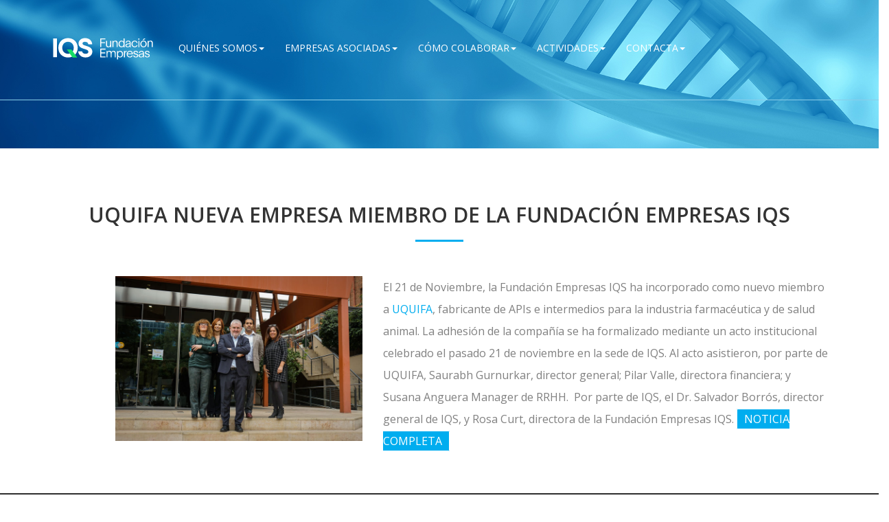

--- FILE ---
content_type: text/html; charset=utf-8
request_url: https://fundacion.iqs.edu/es/node/798
body_size: 7414
content:
<!DOCTYPE html PUBLIC "-//W3C//DTD XHTML+RDFa 1.0//EN"
  "http://www.w3.org/MarkUp/DTD/xhtml-rdfa-1.dtd">
<html xmlns="http://www.w3.org/1999/xhtml" xml:lang="es" version="XHTML+RDFa 1.0" dir="ltr"
  xmlns:content="http://purl.org/rss/1.0/modules/content/"
  xmlns:dc="http://purl.org/dc/terms/"
  xmlns:foaf="http://xmlns.com/foaf/0.1/"
  xmlns:og="http://ogp.me/ns#"
  xmlns:rdfs="http://www.w3.org/2000/01/rdf-schema#"
  xmlns:sioc="http://rdfs.org/sioc/ns#"
  xmlns:sioct="http://rdfs.org/sioc/types#"
  xmlns:skos="http://www.w3.org/2004/02/skos/core#"
  xmlns:xsd="http://www.w3.org/2001/XMLSchema#">

<head profile="http://www.w3.org/1999/xhtml/vocab">
  <meta http-equiv="Content-Type" content="text/html; charset=utf-8" />
<meta name="Generator" content="Drupal 7 (http://drupal.org)" />
<link rel="canonical" href="/es/node/798" />
<link rel="shortlink" href="/es/node/798" />
<link rel="shortcut icon" href="https://fundacion.iqs.edu/sites/default/files/favicon_1.png" type="image/png" />
<meta name="viewport" content="width=device-width, user-scalable=no" />
  <title>UQUIFA NUEVA EMPRESA MIEMBRO DE LA FUNDACIÓN EMPRESAS IQS | Fundación IQS</title>
  <style type="text/css" media="all">
@import url("https://fundacion.iqs.edu/modules/system/system.base.css?t09gue");
@import url("https://fundacion.iqs.edu/modules/system/system.menus.css?t09gue");
@import url("https://fundacion.iqs.edu/modules/system/system.messages.css?t09gue");
@import url("https://fundacion.iqs.edu/modules/system/system.theme.css?t09gue");
</style>
<style type="text/css" media="all">
@import url("https://fundacion.iqs.edu/modules/comment/comment.css?t09gue");
@import url("https://fundacion.iqs.edu/sites/all/modules/date/date_api/date.css?t09gue");
@import url("https://fundacion.iqs.edu/modules/field/theme/field.css?t09gue");
@import url("https://fundacion.iqs.edu/modules/node/node.css?t09gue");
@import url("https://fundacion.iqs.edu/modules/search/search.css?t09gue");
@import url("https://fundacion.iqs.edu/sites/all/modules/ubercart/uc_file/uc_file.css?t09gue");
@import url("https://fundacion.iqs.edu/sites/all/modules/ubercart/uc_order/uc_order.css?t09gue");
@import url("https://fundacion.iqs.edu/sites/all/modules/ubercart/uc_product/uc_product.css?t09gue");
@import url("https://fundacion.iqs.edu/sites/all/modules/ubercart/uc_store/uc_store.css?t09gue");
@import url("https://fundacion.iqs.edu/modules/user/user.css?t09gue");
@import url("https://fundacion.iqs.edu/modules/forum/forum.css?t09gue");
@import url("https://fundacion.iqs.edu/sites/all/modules/views/css/views.css?t09gue");
@import url("https://fundacion.iqs.edu/sites/all/modules/ckeditor/css/ckeditor.css?t09gue");
</style>
<style type="text/css" media="all">
@import url("https://fundacion.iqs.edu/sites/all/libraries/colorbox/example3/colorbox.css?t09gue");
@import url("https://fundacion.iqs.edu/sites/all/modules/ctools/css/ctools.css?t09gue");
@import url("https://fundacion.iqs.edu/modules/locale/locale.css?t09gue");
</style>
<style type="text/css" media="all">
@import url("https://fundacion.iqs.edu/sites/all/themes/optimoclick/dist/bootstrap/css/bootstrap.min.css?t09gue");
@import url("https://fundacion.iqs.edu/sites/all/themes/optimoclick/dist/font-awesome/css/font-awesome.min.css?t09gue");
@import url("https://fundacion.iqs.edu/sites/all/themes/optimoclick/dist/smartmenus/addons/bootstrap/jquery.smartmenus.bootstrap.css?t09gue");
@import url("https://fundacion.iqs.edu/sites/all/themes/optimoclick/dist/lightbox-master/ekko-lightbox.min.css?t09gue");
@import url("https://fundacion.iqs.edu/sites/all/themes/optimoclick/dist/slick/slick.css?t09gue");
@import url("https://fundacion.iqs.edu/sites/all/themes/optimoclick/dist/slick/slick-theme.css?t09gue");
@import url("https://fundacion.iqs.edu/sites/all/themes/optimoclick/css/timeline.css?t09gue");
@import url("https://fundacion.iqs.edu/sites/all/themes/optimoclick/css/style.css?t09gue");
</style>
  <script type="text/javascript" src="https://fundacion.iqs.edu/sites/all/modules/jquery_update/replace/jquery/1.10/jquery.min.js?v=1.10.2"></script>
<script type="text/javascript" src="https://fundacion.iqs.edu/misc/jquery-extend-3.4.0.js?v=1.10.2"></script>
<script type="text/javascript" src="https://fundacion.iqs.edu/misc/jquery-html-prefilter-3.5.0-backport.js?v=1.10.2"></script>
<script type="text/javascript" src="https://fundacion.iqs.edu/misc/jquery.once.js?v=1.2"></script>
<script type="text/javascript" src="https://fundacion.iqs.edu/misc/drupal.js?t09gue"></script>
<script type="text/javascript" src="https://fundacion.iqs.edu/sites/all/modules/ubercart/uc_file/uc_file.js?t09gue"></script>
<script type="text/javascript" src="https://fundacion.iqs.edu/sites/default/files/languages/es_m-Z-iGY6duoz1JcrNNls_v4TrSU8aLSvdbj4p2J3EQY.js?t09gue"></script>
<script type="text/javascript" src="https://fundacion.iqs.edu/sites/all/libraries/colorbox/jquery.colorbox-min.js?t09gue"></script>
<script type="text/javascript" src="https://fundacion.iqs.edu/sites/all/modules/colorbox/js/colorbox.js?t09gue"></script>
<script type="text/javascript" src="https://fundacion.iqs.edu/sites/all/modules/colorbox/js/colorbox_load.js?t09gue"></script>
<script type="text/javascript" src="https://fundacion.iqs.edu/sites/all/modules/colorbox/js/colorbox_inline.js?t09gue"></script>
<script type="text/javascript" src="https://fundacion.iqs.edu/sites/all/themes/optimoclick/js/jquery.min.js?t09gue"></script>
<script type="text/javascript" src="https://fundacion.iqs.edu/sites/all/themes/optimoclick/dist/bootstrap/js/bootstrap.min.js?t09gue"></script>
<script type="text/javascript" src="https://fundacion.iqs.edu/sites/all/themes/optimoclick/dist/smartmenus/jquery.smartmenus.min.js?t09gue"></script>
<script type="text/javascript" src="https://fundacion.iqs.edu/sites/all/themes/optimoclick/dist/smartmenus/addons/bootstrap/jquery.smartmenus.bootstrap.min.js?t09gue"></script>
<script type="text/javascript" src="https://fundacion.iqs.edu/sites/all/themes/optimoclick/dist/lightbox-master/ekko-lightbox.min.js?t09gue"></script>
<script type="text/javascript" src="https://fundacion.iqs.edu/sites/all/themes/optimoclick/js/custom-script.js?t09gue"></script>
<script type="text/javascript">
<!--//--><![CDATA[//><!--
jQuery.extend(Drupal.settings, {"basePath":"\/","pathPrefix":"es\/","ajaxPageState":{"theme":"optimoclick","theme_token":"O8qhE9AMqXurvXUBQ_wUEgSEVuYpuwqIlovoHjvwFHA","js":{"sites\/all\/modules\/jquery_update\/replace\/jquery\/1.10\/jquery.min.js":1,"misc\/jquery-extend-3.4.0.js":1,"misc\/jquery-html-prefilter-3.5.0-backport.js":1,"misc\/jquery.once.js":1,"misc\/drupal.js":1,"sites\/all\/modules\/ubercart\/uc_file\/uc_file.js":1,"public:\/\/languages\/es_m-Z-iGY6duoz1JcrNNls_v4TrSU8aLSvdbj4p2J3EQY.js":1,"sites\/all\/libraries\/colorbox\/jquery.colorbox-min.js":1,"sites\/all\/modules\/colorbox\/js\/colorbox.js":1,"sites\/all\/modules\/colorbox\/js\/colorbox_load.js":1,"sites\/all\/modules\/colorbox\/js\/colorbox_inline.js":1,"sites\/all\/themes\/optimoclick\/js\/jquery.min.js":1,"sites\/all\/themes\/optimoclick\/dist\/bootstrap\/js\/bootstrap.min.js":1,"sites\/all\/themes\/optimoclick\/dist\/smartmenus\/jquery.smartmenus.min.js":1,"sites\/all\/themes\/optimoclick\/dist\/smartmenus\/addons\/bootstrap\/jquery.smartmenus.bootstrap.min.js":1,"sites\/all\/themes\/optimoclick\/dist\/lightbox-master\/ekko-lightbox.min.js":1,"sites\/all\/themes\/optimoclick\/js\/custom-script.js":1},"css":{"modules\/system\/system.base.css":1,"modules\/system\/system.menus.css":1,"modules\/system\/system.messages.css":1,"modules\/system\/system.theme.css":1,"modules\/comment\/comment.css":1,"sites\/all\/modules\/date\/date_api\/date.css":1,"modules\/field\/theme\/field.css":1,"modules\/node\/node.css":1,"modules\/search\/search.css":1,"sites\/all\/modules\/ubercart\/uc_file\/uc_file.css":1,"sites\/all\/modules\/ubercart\/uc_order\/uc_order.css":1,"sites\/all\/modules\/ubercart\/uc_product\/uc_product.css":1,"sites\/all\/modules\/ubercart\/uc_store\/uc_store.css":1,"modules\/user\/user.css":1,"modules\/forum\/forum.css":1,"sites\/all\/modules\/views\/css\/views.css":1,"sites\/all\/modules\/ckeditor\/css\/ckeditor.css":1,"sites\/all\/libraries\/colorbox\/example3\/colorbox.css":1,"sites\/all\/modules\/ctools\/css\/ctools.css":1,"modules\/locale\/locale.css":1,"sites\/all\/themes\/optimoclick\/dist\/bootstrap\/css\/bootstrap.min.css":1,"sites\/all\/themes\/optimoclick\/dist\/font-awesome\/css\/font-awesome.min.css":1,"sites\/all\/themes\/optimoclick\/dist\/smartmenus\/addons\/bootstrap\/jquery.smartmenus.bootstrap.css":1,"sites\/all\/themes\/optimoclick\/dist\/lightbox-master\/ekko-lightbox.min.css":1,"sites\/all\/themes\/optimoclick\/dist\/slick\/slick.css":1,"sites\/all\/themes\/optimoclick\/dist\/slick\/slick-theme.css":1,"sites\/all\/themes\/optimoclick\/css\/timeline.css":1,"sites\/all\/themes\/optimoclick\/css\/style.css":1}},"colorbox":{"opacity":"0.85","current":"{current} de {total}","previous":"\u00ab Anterior","next":"Siguiente \u00bb","close":"Cerrar","maxWidth":"98%","maxHeight":"98%","fixed":true,"mobiledetect":true,"mobiledevicewidth":"480px"}});
//--><!]]>
</script>
  <!-- Global site tag (gtag.js) - Google Analytics -->
<script async src="https://www.googletagmanager.com/gtag/js?id=UA-129299600-1"></script>
<script>
  window.dataLayer = window.dataLayer || [];
  function gtag(){dataLayer.push(arguments);}
  gtag('js', new Date());

  gtag('config', 'UA-129299600-1');
</script>
</head>
<body class="html not-front not-logged-in no-sidebars page-node page-node- page-node-798 node-type-noticia i18n-es" >
  <div id="skip-link">
    <a href="#main-content" class="element-invisible element-focusable">Pasar al contenido principal</a>
  </div>
        <script type="text/javascript" src="/sites/all/modules/jquery_update/replace/jquery/1.10/jquery.min.js?v=1.10.2"></script>
        <section id="header">
            <div class="navbar navbar-default" role="navigation">
                <div class="container container-header">
                    <!-- Brand and toggle get grouped for better mobile display -->
                    <div class="navbar-header">
                        <button type="button" class="navbar-toggle collapsed" data-toggle="collapse" data-target="#bs-example-navbar-collapse-1" aria-expanded="false">
                            <span class="sr-only">Toggle navigation</span>
                            <span class="icon-bar"></span>
                            <span class="icon-bar"></span>
                            <span class="icon-bar"></span>
                        </button>
                        <a class="navbar-brand" href="/es/">
                            <!-- <img src="/sites/all/themes/optimoclick/img/logo.png" class="img-responsive logo-svg" /> -->
                            <img src="/sites/all/themes/optimoclick/img/logo-IQS-Fundacion-Empresas-negatiu-RGB.svg" class="img-responsive logo-svg" />
                        </a>
                    </div>
                    <div class="navbar-collapse collapse" id="main-menu-navbar">
                                                <ul class="nav navbar-nav">
                                                                    <li>
                                            <a href="">QUIÉNES SOMOS<span class="caret"></span></a>
                                            <ul class="dropdown-menu">
                                                                                                            <li><a href="/es/mensaje-del-presidente">Mensaje del Presidente</a></li>
                                                 
                                                                                                                                                <li><a href="/es/mision">Misión</a></li>
                                                 
                                                                                                                                                <li>
                                                                <a href="/es/node">Organización<span class="caret"></span></a>
                                                                <ul class="dropdown-menu">
                                                                                                                                                            <li><a href="/es/junta-de-patronos">Junta de Patronos</a></li>
                                                                                                                                                                   
                                                                                                                                                            <li><a href="/es/comision-ejecutiva">Comisión Ejecutiva</a></li>
                                                                                                                                                                   
                                                                                                                                    </ul>
                                                            </li>
                                                 
                                                                                                                                                <li><a href="/es/historia-cronologia">Historia</a></li>
                                                 
                                                                                                                                </ul>
                                        </li>
                                                                            <li>
                                            <a href="">Empresas Asociadas<span class="caret"></span></a>
                                            <ul class="dropdown-menu">
                                                                                                            <li><a href="/es/empresas-asociadas">Empresas Asociadas</a></li>
                                                 
                                                                                                                                                <li>
                                                                <a href="/es/node">Colaboraciones<span class="caret"></span></a>
                                                                <ul class="dropdown-menu">
                                                                                                                                                            <li><a href="/es/node/320">Programa de Becas</a></li>
                                                                                                                                                                   
                                                                                                                                                            <li><a href="/es/equipos-iqs">Equipos</a></li>
                                                                                                                                                                   
                                                                                                                                                            <li><a href="/es/node/322">AULAS, INFRAESTRUCTURAS Y EDIFICIOS</a></li>
                                                                                                                                                                   
                                                                                                                                                            <li><a href="/es/node/323">Producto</a></li>
                                                                                                                                                                   
                                                                                                                                                    <li>
                                                                                    <a href="/es/node">Proyectos<span class="caret"></span></a>
                                                                                    <ul class="dropdown-menu">
                                                                                                                                                                            <li><a href="/es/node/829">Reforma, Rehabilitación y equipación del Edificio de Ingeniería Planta Piloto.</a></li>
                                                                                                                                                                            <li><a href="/es/centro-transferencia-procesos-tecnologias-integrativas-ctpti">Centro de Transferencia de Procesos y Tecnologías integrativas (CTPTI)</a></li>
                                                                                                                                                                            <li><a href="/es/node/422">Tech Factory</a></li>
                                                                                                                                                                            <li><a href="/es/node/423">Aquí hay Química</a></li>
                                                                                                                                                                    </ul>
                                                                                </li>
                                                                                                                                                            <li>
                                                                                    <a href="/es/node">Conmemoraciones<span class="caret"></span></a>
                                                                                    <ul class="dropdown-menu">
                                                                                                                                                                            <li><a href="/es/node/388">50 Aniversario Fundación Empresas</a></li>
                                                                                                                                                                            <li><a href="/es/node/392">25 Aniversario IQS School of Management</a></li>
                                                                                                                                                                            <li><a href="/es/node/758">Centenario AIQS</a></li>
                                                                                                                                                                    </ul>
                                                                                </li>
                                                                                                                                            </ul>
                                                            </li>
                                                 
                                                                                                                                                <li><a href="/es/node/319">MIT Spain Program</a></li>
                                                 
                                                                                                                                </ul>
                                        </li>
                                                                            <li>
                                            <a href="">Cómo Colaborar<span class="caret"></span></a>
                                            <ul class="dropdown-menu">
                                                                                                            <li>
                                                                <a href="/es/node">Empresa<span class="caret"></span></a>
                                                                <ul class="dropdown-menu">
                                                                                                                                                            <li><a href="/es/como-colaborar/empresas-asociadas">Empresas Asociadas</a></li>
                                                                                                                                                                   
                                                                                                                                                            <li><a href="/es/node/759">Becas Grado IQS</a></li>
                                                                                                                                                                   
                                                                                                                                                            <li><a href="/es/node/354">Becas Máster</a></li>
                                                                                                                                                                   
                                                                                                                                                            <li><a href="/es/node/378">Becas Doctorado</a></li>
                                                                                                                                                                   
                                                                                                                                                    <li>
                                                                                    <a href="/es/node">Proyectos<span class="caret"></span></a>
                                                                                    <ul class="dropdown-menu">
                                                                                                                                                                            <li><a href="/es/centro-transferencia-procesos-tecnologias-integrativas-ctpti">Centro de Transferencia de Procesos y Tecnologías integrativas (CTPTI)</a></li>
                                                                                                                                                                            <li><a href="/es/node/425">Tech Factory</a></li>
                                                                                                                                                                            <li><a href="/es/node/426">Aquí hay Química</a></li>
                                                                                                                                                                            <li><a href="/es/node/427">ESPORTS IQS</a></li>
                                                                                                                                                                            <li><a href="/es/node/757">Proyectos a financiar</a></li>
                                                                                                                                                                    </ul>
                                                                                </li>
                                                                                                                                                                    <li><a href="/es/becas-stem">Becas STEM para ingenieras</a></li>
                                                                                                                                                                   
                                                                                                                                    </ul>
                                                            </li>
                                                 
                                                                                                                                                <li><a href="/es/alumni-tpv">Alumni</a></li>
                                                 
                                                                                                                                                <li><a href="/es/incentivos-fiscales">Incentivos Fiscales</a></li>
                                                 
                                                                                                                                </ul>
                                        </li>
                                                                            <li>
                                            <a href="">Actividades<span class="caret"></span></a>
                                            <ul class="dropdown-menu">
                                                                                                            <li><a href="/es/asamblea-anual">Asamblea Anual</a></li>
                                                 
                                                                                                                                                <li><a href="/es/ciclo-de-visitas">Ciclo de Visitas</a></li>
                                                 
                                                                                                                                                <li><a href="/es/conferencias">Conferencias</a></li>
                                                 
                                                                                                                                                <li><a href="/es/foro-de-empresas">Foro de Empleo | Foro de Prácticas</a></li>
                                                 
                                                                                                                                                <li><a href="/es/noticias-iqs">Noticias</a></li>
                                                 
                                                                                                                                                <li><a href="/es/agenda-iqs">Agenda</a></li>
                                                 
                                                                                                                                                                        </ul>
                                        </li>
                                                                            <li>
                                            <a href="">Contacta<span class="caret"></span></a>
                                            <ul class="dropdown-menu">
                                                                                                            <li><a href="/es/contacta-form">Contáctanos</a></li>
                                                 
                                                                                                                                                <li><a href="/es/donde-estamos">Dónde Estamos</a></li>
                                                 
                                                                                                                                </ul>
                                        </li>
                                                                                                                   </ul>
                    </div>
                </div>
            </div>
        </section>

            <section class='custom-page-header' id='patronos-page-header'>
          <div id="block-block-6" class="block block-block">

    
  <div class="content">
    <h1 class="custom-page-header-title"><span></span></h1>
  </div>
</div>
        </section>
    
    <div class="tabs">
            </div>
    <!-- BORRAR LUEGO -->
   <div class="container-fluid">
        <div class="row">
            <section>
                  <div class="region region-content">
    <div id="block-system-main" class="block block-system">

    
  <div class="content">
    
    	<section id="junta-patronos">
    		<div class="container">
		        <div class="row">
		            <div class="col-xs-12">
		              <div class='cabecera-titulo'>
		                <h3 class='titulo-principal-pagina'>UQUIFA NUEVA EMPRESA MIEMBRO DE LA FUNDACIÓN EMPRESAS IQS</h3>
		                <hr class='division azul'/>
		              </div>
		            </div>
		        </div>
		    </div>
    	</section>

    	<section id="presidente-excerpt">
			<div class="container">
				<div class="row">
					
				
					<div class="col-xs-12 col-md-4 col-md-push-1" style="text-align: center;">
						<img src="/sites/default/files/notici-iqs-2022-11-21-firma-fundacio-empresa-006.jpg" style="max-width: 100%;height:auto;">
					</div>

					<div class="col-xs-12 col-md-7 col-md-push-1">
						<p>El 21&nbsp;de Noviembre, la Fundación Empresas IQS ha incorporado como nuevo miembro a&nbsp;<a href="https://www.uquifa.com/en/">UQUIFA</a>, fabricante de APIs e intermedios para la industria farmacéutica y de salud animal. La adhesión de la compañía se ha formalizado mediante un acto institucional celebrado el pasado 21 de noviembre en la sede de IQS. Al acto asistieron, por parte de UQUIFA, Saurabh Gurnurkar, director general; Pilar Valle, directora financiera; y Susana Anguera Manager de RRHH.&nbsp; Por parte de IQS, el Dr. Salvador Borrós, director general de IQS, y Rosa Curt, directora de la Fundación Empresas IQS. <a class="botoblue" href="https://www.iqs.edu/es/noticia/uquifa-nueva-empresa-miembro-de-la-fundacion-empresas-iqs">NOTICIA COMPLETA</a></p>
					</div>

				
				
				</div>
			</div>
	    </section>  </div>
</div>
  </div>
            </section>
        </div>
    </div>

<section id="footer">
                            <div class="container">
                      <div class="region region-footer">
    <div id="block-block-2" class="block block-block">

    
  <div class="content">
    <div class="col-xs-12 col-sm-6 col-md-3 columna-footer"><img alt="" height="86" src="https://fundacion.iqs.edu/sites/all/themes/optimoclick/img/logo-IQS-Fundacion-Empresas-negatiu-RGB.svg" width="300" /><p> </p>
<hr /><div class="icon-text">
<div class="icon"> </div>
<div class="text">Via Augusta, 390 · 08017 Barcelona</div>
</div>
<hr /><div class="icon-text mb">
<div class="icon"> </div>
<div class="text"><a href="mailto:fundacion.empresas@iqs.edu?subject=Contacto%20WEB">fundacion.empresas@iqs.edu</a></div>
</div>
<hr /><div class="icon-text mb">
<div class="icon"> </div>
<div class="text"><a href="http://fundacion.iqs.edu" target="_blank">fundacion.iqs.edu</a></div>
</div>
</div>
  </div>
</div>
<div id="block-block-3" class="block block-block">

    
  <div class="content">
    <div class="col-xs-12 col-sm-6 col-md-3 columna-footer">
<div class="titulo-columna-footer">Miembro Fundador del Programa MIT Spain</div>
<p><a href="http://web.mit.edu/" target="_blank"><img alt="" height="97" src="/sites/default/files/MIT_w_0.png" width="194" /></a></p>
<div class="titulo-columna-footer">Miembro</div>
<p><a href="http://www.scbcn.com/" target="_blank"><img alt="" height="45" src="/sites/default/files/sportCultura_w_0.png" width="150" /></a></p></div>
  </div>
</div>
<div id="block-block-4" class="block block-block">

    
  <div class="content">
    <div class="col-xs-12 col-sm-6 col-md-4 columna-footer">
<div class="titulo-columna-footer">COLABORADORES</div>
<div class="block-footer-colab">
<div><a href="https://www.ciac.cat" target="_blank"><img alt="" height="70" src="/sites/default/files/CIAC_w_0.png" width="140" /></a></div>
<div><a href="https://circulojpes.com" target="_blank"><img alt="" height="63" src="/sites/default/files/CEJE_w_0.png" width="139" /></a></div>
<div><a href="https://www.stanpa.com/" target="_blank"><img alt="" height="63" src="/sites/default/files/stanpa.png" width="139" /></a></div>
<div><a href="https://www.railgrup.net"><img alt="" height="30" src="/sites/default/files/In-Move_recortado.png" width="139" /></a></div>
<div><a href="https://www.marcasrenombradas.com"><img alt="" height="63" src="/sites/default/files/foro-marcas-renombradas-espanolas.png" width="139" /></a></div>
<div><a href="https://www.barcelonaglobal.org"><img alt="" src="/sites/default/files/barcelona-global-logo.png" width="60" /></a></div>
<div><a href="https://beautycluster.es"><img alt="" src="/sites/default/files/beauty_cluster_new.png" width="100" /></a></div>
<div><a href="https://www.fpdgi.org/es/"><img alt="" src="/sites/default/files/Logo-Princesa-de-Girona-negatiu.png" width="200" /></a></div>
</div>
</div>
  </div>
</div>
<div id="block-block-5" class="block block-block">

    
  <div class="content">
    <div class="col-xs-12 col-sm-6 col-md-2 columna-footer">
<div class="titulo-columna-footer" style="margin-bottom:30px; width: 220px;">¿Quieres colaborar como Alumni?</div>
<div><a class="btn btn-default boton-participar-footer" href="/es/alumni-tpv">Colaborar</a></div>
</div>
  </div>
</div>
  </div>
                </div>
                    </section>
        <section id="subfooter">
            <div class="container-fluid">
                <div class="subfooter-texto">Copyright &copy; <a href="" >IQS FUNDACION EMPRESAS</a>. All right reserved.</div>
            </div>
        </section>
    

<script type="text/javascript" src="//cdn.jsdelivr.net/jquery.slick/1.6.0/slick.min.js"></script>
<script type="text/javascript">
$(document).ready(function() {
	//  $(".boton-part2,#alumniSubmit2").click(function() {
	// 	 //alert("a");
	// 		$("[id^='carta-paso-']").each(function(){
	// 			var attrDisplayCard = $(this).css('display');
	// 			if(attrDisplayCard == 'block'){
	// 				var arName = $(this).attr('id').split('-');
	// 				var siguienteCard = parseInt(arName[2]) + parseInt(1);
					
	// 				console.log(siguienteCard);
					
	// 				$(this).hide();
	// 				$('[id^="paso-"]').removeClass('active');
	// 				$('#paso-'+siguienteCard).addClass('active');
	// 				if(siguienteCard == 4){
	// 					$('#alumniSubmit').text('VOLVER A LA HOME');
	// 				}
	// 				$('#carta-paso-'+siguienteCard).show();
	// 				return false;
	// 			}
	// 		});
	//  });
	 
	 $('.galeria-fotos-list').slick({
        infinite: false,
        speed: 300,
        dots: true,
        arrows: false,
        slidesToShow: 3,
        slidesToScroll: 3
});

    $('.beca-testimonials-carousel').slick({
        infinite: false,
        speed: 300,
        dots: true,
        arrows: false,
        slidesToShow: 1,
        slidesToScroll: 1,
});

    $('.slider-header-container').slick({
        arrows: false,
        dots: true
});
    $('.alquiler-list-container.mobile').slick({
        infinite: false,
        speed: 300,
        arrows: true,
        slidesToShow: 1,
        slidesToScroll: 1,
        nextArrow: '<a class="news-pagination-arrows next-news-pagination"><i class="fa fa-arrow-right"></i></a>',
        prevArrow: '<a class="news-pagination-arrows prev-news-pagination"><i class="fa fa-arrow-left"></i></a>'
});
    $('.tienda-carousel').slick({
        infinite: false,
        speed: 300,
        dots: true,
        arrows: false,
        slidesToShow: 1,
        slidesToScroll: 1,
});

$('.sliderTestimonioAlumni').slick({
        infinite: true,
        speed: 300,
        arrows: true,
        slidesToShow: 1,
        slidesToScroll: 1,
        nextArrow: '<a class="news-pagination-arrows next-news-pagination" style="bottom:20px;z-index:3;"><i class="fa fa-arrow-right"></i></a>',
        prevArrow: '<a class="news-pagination-arrows prev-news-pagination" style="bottom:20px;z-index:3;"><i class="fa fa-arrow-left"></i></a>'
});


    $('.noticias-container').slick({
        infinite: false,
        speed: 300,
        arrows: true,
        slidesToShow: 1,
        slidesToScroll: 1,
        nextArrow: '<a class="news-pagination-arrows next-news-pagination"><i class="fa fa-arrow-right"></i></a>',
        prevArrow: '<a class="news-pagination-arrows prev-news-pagination"><i class="fa fa-arrow-left"></i></a>'
});
    $('.agenda-entries-pagination22').slick({
        infinite: true,
        speed: 300,
        arrows: true,
        slidesToShow: 1,
        slidesToScroll: 1,
        nextArrow: '<a class="news-pagination-arrows next-news-pagination"><i class="fa fa-arrow-right"></i></a>',
        prevArrow: '<a class="news-pagination-arrows prev-news-pagination"><i class="fa fa-arrow-left"></i></a>'
});
    $(".carousel-brands").slick({
        dots: true,
        infinite: false,
        speed: 300,
        arrows: false,
        slidesToShow: 4,
        slidesToScroll: 4,
		
        responsive: [{
            breakpoint: 1200,
            settings: {
                arrows: false,
                slidesToShow: 3,
                slidesToScroll: 3
            }
        }, {
            breakpoint: 992,
            settings: {
                arrows: false,
                slidesToShow: 2,
                slidesToScroll: 2
            }
        }, {
            breakpoint: 518,
            settings: {
                arrows: true,
				nextArrow: '<a class="news-pagination-arrows next-news-pagination"><i class="fa fa-chevron-right"></i></a>',
        prevArrow: '<a class="news-pagination-arrows prev-news-pagination"><i class="fa fa-chevron-left"></i></a>',
                slidesToShow: 1,
                slidesToScroll: 1,
                dots: false
            }
        }]
    });
	 
});
</script>  




<!-- Jesus TPV alumni -->
<script>
    $(".webform-client-form-129").attr("id","frm_lanzarTPV");
    $("#frm_lanzarTPV").removeClass("webform-client-form-129");
    $("#frm_lanzarTPV").attr("action","/procesar_form_alumnos.php");
    
 
 $("#checkbox1").click(function() {
     if($(this).is(':checked'))
     {
         $("#dni").css("display", "block");
     }
     else
     {
         $("#dni").css("display", "none");
     }
 });
    
$('.empresas-filters a').click(function(){
        var letraBusqueda = $(this).data('value').toUpperCase();
        if(letraBusqueda == "TODOS"){
            $('.nombreAlumnoPago').show();
        }else {
            $('.containerNombresAlumnoDonate div.pagina_content div').each(function(){
                var letraDiv = $(this).data('nombre-letra').toUpperCase();
                if(letraBusqueda == letraDiv){
                    $(this).show();
                }else{
                    $(this).hide();
                }
            });
        }
});
    
 $(".boton-part2,#alumniSubmit2").click(function() {
        $(".form-control").removeClass("error_obligatorio");
        $('#edit-submitted-tipo-donacion').removeClass("error_obligatorio");
        
        boton_pulsado = false;
        
        if(this.id == "alumniSubmit2")
            boton_pulsado = true;
     
        $("[id^='carta-paso-']").each(function(){
            var attrDisplayCard = $(this).css('display');
            if(attrDisplayCard == 'block'){
                var arName = $(this).attr('id').split('-');
                var siguienteCard = parseInt(arName[2]) + parseInt(1);
                
                if(siguienteCard == 2)
                {
                    if(boton_pulsado)
                    {
                        if($("#otra_cantidad").val() == "")
                        {
                            alert("Selecciona primero una cantidad");
                            return;
                        }
                        else
                        {
                            if(isNaN($('#otra_cantidad').val()))
                            {
                                alert("La cantidad debe ser n\u00famerica.");
                                return;
                            }
                        }
                    }
                    
                    if($('#edit-submitted-tipo-donacion').val() == "")
                    {
                        alert("Selecciona un tipo de colaboraci\u00f3n antes");
                        $('#edit-submitted-tipo-donacion').addClass("error_obligatorio");
                        return;
                    }
                    if($('#edit-submitted-ubicacion-donacion').val() == "")
                    {
                        alert("Selecciona un destino de donación antes");
                        $('#edit-submitted-ubicacion-donacion').addClass("error_obligatorio");
                        return;
                    }
                    
                    $('.bloque2_alumnos').css("min-height", "493px");
                }
                
                if(siguienteCard == 3)
                {
                    if(boton_pulsado)
                    {
                        if($('#edit-submitted-nombre').val() == "")
                            $('#edit-submitted-nombre').addClass("error_obligatorio");
                        
                        if($('#edit-submitted-email').val() == "")
                            $('#edit-submitted-email').addClass("error_obligatorio");
                        
                        if($('#edit-submitted-apellido').val() == "")
                            $('#edit-submitted-apellido').addClass("error_obligatorio");
                        
                        if($('#edit-submitted-direccion').val() == "")
                            $('#edit-submitted-direccion').addClass("error_obligatorio");

                        if($('#edit-submitted-telefono').val() == "")
                            $('#edit-submitted-telefono').addClass("error_obligatorio");    
                            
                        if($("#checkbox1").is(':checked'))
                        {
                            if($('#dni').val() == "")
                                $('#dni').addClass("error_obligatorio");
                        }
                        
                        if($(".form-control").hasClass("error_obligatorio")){
                            alert("Rellene los campos obligatorios");
                            return;
                        }
                    }
                    //document.getElementById("formularioTPV").submit();
                    document.getElementById("frm_lanzarTPV").submit();
                }
                
                $(this).hide();
                $('[id^="paso-"]').removeClass('active');
                $('#paso-'+siguienteCard).addClass('active');
                if(siguienteCard == 4){
                    $('#alumniSubmit').text('VOLVER A LA HOME');
                }
                $('#carta-paso-'+siguienteCard).show();
                return false;
            }
        });
});

$("#paginacionM li").click(function() {
    var pag = $(this).attr("page");
    $("#paginacionM li").removeClass("active_pag");
    $(this).addClass("active_pag");
    $(".pagina_content").css("display", "none");
    $("#pagina" + pag).css("display", "block");
});


$(window).resize(function() {
  posicion_inicial_cursor();
});

setTimeout(function(){posicion_inicial_cursor();}, 200);

function posicion_inicial_cursor()
{
    //var left = $("#paginacionM li.active_pag").position().left -10;
	//var left = $("#paginacionM li.active_pag").position().left;  
   // $("#arrow").stop().animate( {'left' : left },300 );
}

$("#paginacionM li").mouseover(function(event) {
    var link = event.currentTarget;
    var left=$(link).position().left -10;
    $("#arrow").stop().animate( {'left' : left },300 );
});



</script>
<!-- End Jesus TPV alumni -->


</body>
</html>


--- FILE ---
content_type: text/css
request_url: https://fundacion.iqs.edu/sites/all/themes/optimoclick/css/style.css?t09gue
body_size: 9737
content:
/*To change this license header, choose License Headers in Project Properties.
To change this template file, choose Tools | Templates
and open the template in the editor.
*/


/*
    Created on : 10-feb-2016, 10:58:41
    Author     : sgutierrez
*/

@import url(https://fonts.googleapis.com/css?family=Open+Sans:400,700,600);
body {
    overflow-x: hidden;
    font-family: 'Open Sans', sans-serif;
}

.body-gray {
    background-color: rgb(245, 245, 245);
}

section.custom-page-header {
    height: 30vh;
    width: 100%;
    background-image: url(/sites/all/themes/optimoclick/img/fondo.jpg);
    background-size: cover;
    background-position: center;
    display: -webkit-box;
    display: -webkit-flex;
    display: -ms-flexbox;
    display: flex;
    -webkit-box-pack: center;
    -webkit-justify-content: center;
    -ms-flex-pack: center;
    justify-content: center;
    -webkit-box-align: center;
    -webkit-align-items: center;
    -ms-flex-align: center;
    align-items: center;
    margin-bottom: 50px;
}

h1.custom-page-header-title {
    color: white;
    text-transform: uppercase;
    letter-spacing: 2px;
    font-size: 65px;
    text-align: center;
}

h1.custom-page-header-title span.accent {
    color: rgb(244, 160, 42);
}

h3.titulo-principal-pagina {
    padding: 0;
    margin: 0;
    font-size: 30px;
    /*text-transform: uppercase;*/
    font-weight: 600;
}

#header {
    position: absolute;
    width: 100%;
    z-index: 1;
}

.navbar {
    margin-bottom: 0px;
}

.dropdown-menu {
    background-color: rgba(30, 30, 30, 0.8);
}

.dropdown-menu>li {
    font-size: 13px;
    min-width: 250px;
    padding-bottom: 3px;
    padding-top: 3px;
}

.dropdown-menu>li>a {
    text-transform: uppercase;
    color: rgb(204, 204, 204);
}

.navbar-nav>li>a,
.navbar-default .navbar-nav>li>a:focus,
.navbar-default .navbar-nav>li>a:hover {
    color: white !important;
    background-color: rgba(30, 30, 30, 0) !important;
}

.dropdown-menu>li:hover {
    background-color: rgba(30, 30, 30, 0.8);
}

.dropdown-menu>li>a:hover {
    color: rgb(2, 138, 198);
    background-color: rgba(30, 30, 30, 0);
}

.nav .open>a,
.nav .open>a:hover {
    background-color: rgba(30, 30, 30, 0);
}

#header {
    border-bottom: 1px solid rgb(138, 205, 232);
}

.navbar-default {
    background-color: transparent;
    border: 0;
    border-radius: 0;
}

.navbar-default #main-menu-navbar {
    padding-top: 45px;
    padding-bottom: 50px;
}

.navbar-default .navbar-nav>li>a {
    color: white;
    text-transform: uppercase;
}

img.logo-svg {
    width: 160px;
    margin-top: 33px;
}

#slider-header {
    height: 100vh;
    width: 100%;
    background-color: rgb(22, 27, 31);
}

.slider-header-container.slick-slider .slick-track,
.slider-header-container.slick-slider .slick-list {
    height: 100%!important;
}

.slider-header-container {
    height: 100%;
    width: 100%;
}

.header-slide {
    padding-top: 250px;
    align-items: center!important;
    background-size: cover;
    background-position: center;
	position:relative;
}

.header-slide-content {
    color: white;
}

.header-slide-content h1 {
    text-align: center;
    font-size: 82px;
}

.header-slide-content span.dot-separator {
    height: 20px;
    width: 60%;
    display: block;
    margin: 50px auto 0;
    background-image: url(../img/pattern.png);
}

.header-slide-content h3 {
    font-size: 30px;
    font-weight: normal;
    text-align: center;
    margin-top: 50px;
    padding-left: 100px;
    padding-right: 100px;
}

.scroll-to-content-container {
    width: 100%;
    position: absolute;
    bottom: 114px;
    text-align: center;
    color: white;
    font-weight: bold;
	font-size:22px;
}

.btn-scroll-to-content {
    /*display: block;*/
    height: 50px;
    /*width: 50px;*/
    margin: 0 auto;
    z-index: 1;
    /*background-image: url(../img/flecha.svg);*/
	padding:5px 40px;
	background:#f7a20a;
	-webkit-border-radius: 20px;
-moz-border-radius: 20px;
border-radius: 20px;
color:#FFF;
	
}

#slider-brands {
    width: 100%;
    height: 250px;
    background-color: rgb(246, 246, 246);
}

.carousel-brands {
    padding: 0;
}

.carousel-brands .prev-news-pagination{
	left:10px;
	border:none;
	
}
.carousel-brands .next-news-pagination{
	right:10px;
	border:none;
	
}

#slider-header .carousel-brands .slick-dots {
    bottom: -65px;
}

#slider-header .carousel-brands .slick-dots li button:before {
    font-size: 15px
}

.slide-brand {
    width: 100%;
    text-align: center;
}

.img-brand {
    margin: 0 auto;
    max-width: 160px;
}

.cabecera-titulo {
    text-align: center;
    padding-top: 30px;
}

.cabecera-titulo .division {
    height: 0;
    border-bottom: 3px solid rgb(246, 182, 69);
    width: 6%;
    min-width: 70px;
    border-top: 0px;
}

.cabecera-titulo .division.azul {
    height: 0;
    border-bottom: 3px solid rgb(0, 173, 239);
    width: 6%;
    min-width: 70px;
    border-top: 0px;
}

.cabecera-titulo .titulo {
    padding: 0;
    margin: 0;
    font-size: 25px;
    text-transform: uppercase;
    font-weight: bold;
}

.bloque-info {
    padding-top: 60px;
    padding-bottom: 60px;
}

@media screen and ( max-width: /746302) {
    .bloque-info {
        padding-top: 20px;
        padding-bottom: 20px;
    }
}

.sobretitulo-azul {
    color: rgb(109, 197, 245);
    font-size: 20px;
}

.titulo-info {
    font-size: 30px;
    font-weight: bold;
}

.bloque-info-boton-enlace {
    display: -webkit-box;
    display: -webkit-flex;
    display: -ms-flexbox;
    display: flex;
    -webkit-box-orient: horizontal;
    -webkit-box-direction: normal;
    -webkit-flex-direction: row;
    -ms-flex-direction: row;
    flex-direction: row;
    -webkit-box-pack: justify;
    -webkit-justify-content: space-between;
    -ms-flex-pack: justify;
    justify-content: space-between;
}

.enlace-part,
.enlace-part:hover {
    color: rgb(200, 200, 200);
    cursor: pointer;
    text-decoration: none;
}

.boton-part {
    padding-right: 30px;
    padding-left: 30px;
    font-size: 16px;
    text-transform: uppercase;
    font-weight: 600;
}

.texto-bloque-info {
    padding-top: 10px;
    padding-bottom: 15px;
    line-height: 25px;
}

@media ( max-width: 480px) {
    section#noticias,
    section#proyectos-agenda,
    section#alquiler-y-tienda {
        min-height: 500px;
        height: auto!important;
    }
    section#proyectos-agenda .header-proyectos {
        height: 500px!important;
        margin-top: -16px;
    }
}


/* NOTICIAS */

section#noticias {
    height: 500px;
}

section#noticias .container {
    height: 500px;
}

section#noticias .row {
    height: 500px;
}

section#noticias .header-proyectos,
section#proyectos-agenda .header-proyectos {
    height: 500px;
    background-image: url(../img/Layer11.jpg);
    background-size: cover;
    background-position: center;
    overflow: hidden;
    display: -webkit-box;
    display: -webkit-flex;
    display: -ms-flexbox;
    display: flex;
    -webkit-box-pack: center;
    -webkit-justify-content: center;
    -ms-flex-pack: center;
    justify-content: center;
}

.header-proyectos .triangle {
    height: 20px;
    position: absolute;
    border: none;
    width: 20px;
    /*bottom: -10px;*/
	top:50%;
	left:0px;
	
    -webkit-transform: rotate(45deg);
    transform: rotate(45deg);
    margin: 0 auto;
    margin-left: -10px;
    display: block;
    background: rgb(246, 246, 246);
}

section#noticias .noticias {
    padding: 0px 25px 25px 25px;
    height: 550px;
    background: rgb(246, 246, 246);
}

@media screen and ( max-width: 1199px) and ( min-width: 992px) {
    section#noticias .noticias {
        background: white;
    }
}

section#noticias .single-new {
    display: -webkit-box;
    display: -webkit-flex;
    display: -ms-flexbox;
    display: flex;
    margin-bottom: 40px;
}

.single-new .date {
    background: rgb(246, 182, 69);
    min-width: 70px;
    height: 70px;
    border-radius: 50%;
    margin-right: 11px;
}


/*@media screen and ( max-width : 1200px ) and ( min-width : 992px){
              .single-new .date{
                  width: 80px;
                }
            }*/

.single-new .date .number {
    display: block;
    text-align: center;
    color: white;
    font-size: 24px;
    font-weight: bold;
    padding: 0;
    margin: 0;
}

.single-new .date hr {
    margin: 0 auto;
    width: 75%;
}

.single-new .date .month {
    color: white;
    text-transform: uppercase;
    display: block;
    text-align: center;
    font-weight: bold;
    margin-top: 5px;
}

.single-new .content {
    height: 70px;
    overflow: hidden;
}

.single-new .content .title {
    font-size: 20px;
    font-weight: bold;
    letter-spacing: 1px;
}


/* PROYECTOS AGENDA */

section#proyectos-agenda {
    height: 500px;
}

section#proyectos-agenda .container {
    height: 100%;
}

section#proyectos-agenda .row {
    height: 100%;
}

section#proyectos-agenda .proyectos {
    height: 500px;
    background: rgb(246, 246, 246);
}

section#proyectos-agenda .agenda {
    height: 500px;
    padding: 0px 25px 25px 25px;
}


/* Branding-banner soc iqs */

section#branding-banner-soc-iqs {
    height: 300px;
    width: 100%;
    background-image: url(../img/Capa40.jpg);
    background-size: cover;
    background-position: center;
    background-attachment: fixed;
    display: -webkit-box;
    display: -webkit-flex;
    display: -ms-flexbox;
    display: flex;
    -webkit-box-pack: center;
    -webkit-justify-content: center;
    -ms-flex-pack: center;
    justify-content: center;
    -webkit-box-align: center;
    -webkit-align-items: center;
    -ms-flex-align: center;
    align-items: center;
}

section#branding-banner-soc-iqs p {
    margin: 0;
    color: white;
    font-size: 50px;
    font-weight: bold;
}


/* ALQUILER TIENDA */

section#alquiler-y-tienda {
    height: 500px;
}

@media screen and ( max-width: 768px) {
    section#alquiler-y-tienda {
        min-height: 500px;
        height: auto;
    }
}

section#alquiler-y-tienda .container {
    height: 100%;
}

section#alquiler-y-tienda .row {
    height: 100%;
}

section#alquiler-y-tienda .alquiler {
    height: 500px;
    padding: 0 25px 25px 25px;
}

.alquiler-list-container.mobile {
    padding-left: 0px;
}

.alquiler-list-container.mobile .alquiler-list {
    height: auto;
}

.alquiler-list-container.mobile .image-container {
    margin: 0 auto;
    height: 150px;
    width: 150px;
    display: block;
}

.alquiler-list-container.mobile .content-container {
    text-align: center;
    width: 80%;
    height: auto;
    margin: 15px auto 0;
    display: block;
}

.alquiler-list-container {
    padding-left: 50px;
    padding-top: 20px;
    padding-bottom: 15px;
}

.alquiler-list {
    height: 70px;
    margin-bottom: 15px;
}

.alquiler-list-container .image-container {
    height: 70px;
    width: 70px;
    /*background: pink;*/
    margin-right: 20px;
    display: inline-block;
    background-position: center;
    background-size: cover;
}

.alquiler-list-container .content-container {
    width: 400px;
    height: 70px;
    overflow: hidden;
    display: inline-block;
}

.alquiler-list-container .content-container .title {
    font-weight: bold;
    margin-bottom: 16px;
    height: 14px;
    line-height: 14px;
    overflow: hidden;
}

.alquiler-list-container .content-container .excerpt {
    height: 40px;
    overflow: hidden;
}

section#alquiler-y-tienda .cta-container {
    text-align: center;
    margin-top: 20px;
}
section#proyectos-agenda .cta-container {
    text-align: center;
    margin-top: 20px;
}

@media screen and ( max-width: 768px) {
    section#alquiler-y-tienda .cta-container {
        margin-top: 40px;
    }
    section#alquiler-y-tienda .cta-container a.btn-alquiler {
        padding: 20px 35px;
        font-size: 17px;
    }
}

section#alquiler-y-tienda .cta-container a.btn-alquiler {
    letter-spacing: 1px;
    padding: 10px 15px;
    text-transform: uppercase;
    background: white;
}
section#proyectos-agenda .cta-container a.btn-alquiler {
    letter-spacing: 1px;
    padding: 10px 15px;
    text-transform: uppercase;
    background: white;
}

@media screen and ( max-width: 1200px) and ( min-width: 992px) {
    .alquiler-list-container .content-container {
        width: 300px;
    }
}

@media screen and ( max-width: 991px) and ( min-width: 769px) {
    .alquiler-list-container .content-container {
        width: 500px;
    }
}

section#alquiler-y-tienda .tienda {
    background: rgb(246, 246, 246);
    height: 500px;
}

.tienda-carousel-container {
    padding: 0 50px;
}

@media screen and ( max-width: 480px) {
    .tienda-carousel-container {
        margin-top: 50px;
        padding: 0 20px;
    }
}

.tienda-carousel-item {
    background-size: contain;
    background-image: url(http://placehold.it/250x250);
    background-position: center;
    height: 350px;
    width: 70%;
    margin: 0 auto;
    display: -webkit-box!important;
    display: -webkit-flex!important;
    display: -ms-flexbox!important;
    display: flex!important;
    -webkit-box-align: end;
    -webkit-align-items: flex-end;
    -ms-flex-align: end;
    align-items: flex-end;
    background-repeat: no-repeat;
}

.tienda-carousel-item a {
    width: 100%;
}

.tienda-carousel .slick-dots {
    width: 20px;
    top: 0px;
    right: -35px;
    height: 100%;
    margin: 0;
    display: -webkit-box;
    display: -webkit-flex;
    display: -ms-flexbox;
    display: flex;
    -webkit-box-pack: center;
    -webkit-justify-content: center;
    -ms-flex-pack: center;
    justify-content: center;
    -webkit-box-align: center;
    -webkit-align-items: center;
    -ms-flex-align: center;
    align-items: center;
    -webkit-box-orient: vertical;
    -webkit-box-direction: normal;
    -webkit-flex-direction: column;
    -ms-flex-direction: column;
    flex-direction: column;
}

.tienda-carousel .slick-dots li {
    margin: 0 auto;
    margin-bottom: 20px;
    height: auto;
    display: block;
}

.tienda-carousel .slick-dots li button {
    width: 100%;
    height: 100%;
    padding: 0;
}

.tienda-carousel .slick-dots li button:before {
    color: gray;
    font-size: 10px;
    height: 100%;
    width: 100%;
}

.tienda-carousel .slick-dots li.slick-active button:before,
.tienda-carousel .slick-dots li.slick-active button:before {
    color: rgb(246, 182, 69);
}

.tienda-carousel-item .item-description {
    width: 100%;
    height: 50px;
    background: rgba(0, 0, 0, 0.4);
    line-height: 50px;
    font-size: 18px;
    padding: 0 15px;
    color: white;
}

.tienda-carousel-item .item-description span.item-name {
    font-style: italic;
}

.tienda-carousel-item .item-description span.item-price {
    float: right;
    font-weight: bold;
    font-size: 30px;
    letter-spacing: 1px;
}

#footer {
    background-color: rgb(46, 46, 46);
    color: rgb(110, 110, 110);
    width: 100%;
    margin-top: 50px;
    float: left;
}

#footer .columna-footer {
    padding: 30px;
}

#footer .columna-footer p {
    padding-top: 15px;
}

#footer .icon-text {
    display: flex;
}

#footer .icon-text .icon {
    margin-right: 10px;
}

#footer hr {
    border-color: gray;
    width: 95%;
    margin-left: 0;
    margin-top: 10px;
    margin-bottom: 10px;
}

#footer .titulo-columna-footer {
    height: 50px;
    color: white;
    text-transform: uppercase;
    font-size: 16px;
}

#footer #block-block-4 p{
	margin:0;
	padding:0;
	
}


.desc-ultima-columna {
    padding-bottom: 20px;
}

.boton-participar-footer {
    padding: 10px 40px;
    background: transparent;
    color: rgb(4, 131, 194);
    font-size: 15px;
    font-weight: bold;
    border-radius: 10px;
    border: 1px solid rgb(4, 131, 194);
    text-transform: uppercase;
}

.social-menu {
    padding-top: 20px;
}

.social-menu a{
	padding-left:10px;
	padding-right:10px;
}

#subfooter {
    min-height: : 50px;
    width: 100%;
    float: left;
    background-color: rgb(37, 37, 37);
}

#subfooter .subfooter-texto {
    color: rgb(110, 110, 110);
    line-height: 50px;
	padding-lefT: 50px;
}

#subfooter .subfooter-texto a {
    color: rgb(200, 200, 200);
}

.news-pagination-arrows {
    display: block;
    height: 30px;
    width: 30px;
    font-size: 15px;
    line-height: 28px;
    text-align: center;
    border-radius: 50%;
    border: 1px solid gray;
    cursor: pointer;
    text-decoration: none;
    transition: all .3s ease-in-out;
    color: gray;
}

.news-pagination-arrows.slick-disabled {
    color: gainsboro;
    border-color: gainsboro;
}

.news-pagination-arrows:hover {
    color: #3e3e3e;
}

.news-pagination-arrows:hover.slick-disabled:hover {
    color: gainsboro;
}

.next-news-pagination {
    position: absolute;
    bottom: -50px;
    right: 44%;
}

.prev-news-pagination {
    left: 44%;
    position: absolute;
    bottom: -50px;
}

@media ( max-width: 1200px) and ( min-width: 991px) {
    .next-news-pagination {
        right: 38%;
    }
    .prev-news-pagination {
        left: 38%;
    }
}

@media ( max-width: 600px) {
    .next-news-pagination {
        right: 38%;
    }
    .prev-news-pagination {
        left: 38%;
    }
}

.agenda-entry {
    padding-bottom: 10px;
    margin-bottom: 15px;
    border-bottom: 1px solid rgb(204, 204, 204);
}

.agenda-entry:last-child {
    border-bottom: 0px;
}

.agenda-entry .title-container {
    font-size: 19px;
    font-weight: bold;
    letter-spacing: 1px;
    width: 450px;
    max-height: 57px;
    overflow: hidden;
}

.agenda-entry .excerpt-container {
    width: 450px;
    height: 45px;
    overflow: hidden;
}

.agenda-entry .date-container p {
    margin: 0;
    display: inline-block;
    font-style: italic;
    color: gray;
}

.agenda-entries-pagination {
    padding-left: 65px;
    padding-right: 65px;
}

.projects-container p {
    width: 75%;
    margin: 0 auto;
    text-align: left;
    font-size: 20px;
}

.btn-proyectos {
    display: block;
    width: 40%;
    font-size: 18px;
    text-transform: uppercase;
    /* font-weight: bold; */
    color: white;
    padding: 15px;
    background: rgb(0, 173, 239);
    margin: 40px auto 20px;
    /* letter-spacing: 0px; */
    transition: all .3s ease-in-out;
}

@media screen and ( max-width: 480px) {
    .btn-proyectos {
        width: 65%;
    }
}

.btn-proyectos:hover {
    background: white;
    color: rgb(21, 139, 199);
}

@media all and (max-width: 768px) {}


/* AGENDA */

#agenda-page-filter {
    width: 100%;
    height: auto;
    display: -webkit-box;
    display: -webkit-flex;
    display: -ms-flexbox;
    display: flex;
    -webkit-box-pack: center;
    -webkit-justify-content: center;
    -ms-flex-pack: center;
    justify-content: center;
    -webkit-box-align: center;
    -webkit-align-items: center;
    -ms-flex-align: center;
    align-items: center;
}

.agenda-page-filter-container {
    padding-top: 30px;
    padding-bottom: 30px;
}

.agenda-page-filter-container span {
    display: inline-block;
    font-size: 25px;
    text-transform: uppercase;
    font-weight: bold;
    letter-spacing: 1px;
}

#agenda-year-selector-form {
    display: inline-block;
}

select#agenda-year-selector {
    width: 300px;
    font-size: 15px;
    margin-left: 20px;
    margin-bottom: 1px;
}

section#agenda-cards {
    background: rgb(246, 246, 246);
    width: 100%;
    padding: 40px;
    margin-bottom: -50px;
}

.agenda-card {
    margin-bottom: 40px;
    display: -webkit-box;
    display: -webkit-flex;
    display: -ms-flexbox;
    display: flex;
}

.agenda-card .img-container {
    height: 200px;
    width: 200px;
    background-size: cover;
    background-position: center;
    background-image: url(http://lorempixel.com/250/250);
    margin-right: 30px;
}

.agenda-card .content-container {
   /* height: 200px;*/
    width: 800px;
    font-size: 15px;
}

.agenda-card.equipo .content-container {
    padding: 35px;
    background: white;
    margin: 0 auto;
}

.equipo .content-container {
    height: auto;
    width: 85%;
    font-size: 15px;
}

.equipo .content-container .excerpt-container {
    height: auto !important;
    overflow: hidden!important;
    margin-bottom: 20px!important;
}

.equipo .content-container .cta-container .btn-agenda {
    min-width: 120px;
}

.agenda-card.foroEmpresas .content-container {
    padding: 35px;
    background: white;
    margin: 0 auto;
}

.foroEmpresas .content-container {
    height: auto;
    width: 85%;
    font-size: 15px;
}

.foroEmpresas .content-container .excerpt-container {
    height: auto !important;
    overflow: hidden!important;
    margin-bottom: 20px!important;
}

.foroEmpresas .content-container .excerpt-container2 {
    height: auto !important;
    overflow: hidden!important;
    margin-bottom: 5px!important;
    font-weight: 600;
}

.descGrayItalic {
    color: gray;
    font-style: italic;
}

.foroEmpresas .content-container .cta-container .btn-agenda {
    min-width: 120px;
}

.agenda-card .content-container .date-container {
    margin-bottom: 10px;
    margin-top: 3px;
    font-size: 13px;
    font-style: italic;
    color: rgb(0, 173, 239);
}

.agenda-card .content-container .title-container {
    font-weight: bold;
    height: 43px;
    overflow: hidden;
    text-transform: uppercase;
    margin-bottom: 10px;
}

.agenda-card .content-container .excerpt-container {
    height: 65px;
    overflow: hidden;
    margin-bottom: 10px;
}

.agenda-card .content-container .cta-container {}

.btn-agenda {
    text-transform: uppercase;
    font-size: 16px;
    padding: 7px;
    background: transparent;
    font-style: initial;
}

.btn-agenda:hover {
    color: rgb(0, 173, 239);
    border-color: rgb(0, 173, 239);
    background: transparent;
}


/* PATRONOS */

#patronos-list,
#comision-list {
    margin-top: 50px;
    margin-bottom: 50px;
}

.patreon-card {}

.patreon-card-container {
    padding-bottom: 20px;
	min-height:105px;
}
.patreon-card-containercomision{
	min-height:180px;
	
}

.patreon-card .image-container {
    text-align: center;
	min-height:102px;
}

.patreon-card .image-container img {
    margin: 0 auto;
}

.patreon-card .content-container {
    text-align: center;
    margin-top: 10px;
}

.patreon-card .content-container .name-container {
    font-size: 15px;
    text-transform: uppercase;
    font-weight: bold;
    letter-spacing: 0px;
}

.patreon-card .content-container .cargo-container {
    color: rgb(144, 144, 144);
    font-size: 16px;
    font-style: italic;
}


/* museo */

section#museum-excerpt {
    margin-top: 50px;
    font-size: 16px;
    line-height: 32px;
    color: gray;
}

section#museum-excerpt hr {
    border: 1px solid rgb(4, 131, 194);
    width: 20%;
    margin-top: 40px;
}

section#museum-gallery {
    margin-top: 30px;
    padding-top: 50px;
    margin-bottom: -50px;
    padding-bottom: 40px;
    background: rgb(245, 245, 245);
}

section#presidente-excerpt {
    margin-top: 30px;
    font-size: 16px;
    line-height: 32px;
    color: gray;
}

.imagenPresi {
    padding-bottom: 30px;
}

.gallery-item-container {
    height: 200px;
    width: 200px;
    background-position: center;
    background-size: cover;
	background-repeat:no-repeat;
    margin: 0 auto;
	background-size: 100%;
	background-color: #e8e8e8;
    margin-bottom: 30px;
}

.gallery-item-container .content {
    width: 100%;
    height: 100%;
    display: -webkit-box;
    display: -webkit-flex;
    display: -ms-flexbox;
    display: flex;
    -webkit-box-pack: center;
    -webkit-justify-content: center;
    -ms-flex-pack: center;
    justify-content: center;
    -webkit-box-align: center;
    -webkit-align-items: center;
    -ms-flex-align: center;
    align-items: center;
    -webkit-box-orient: vertical;
    -webkit-box-direction: normal;
    -webkit-flex-direction: column;
    -ms-flex-direction: column;
    flex-direction: column;
    opacity: 0;
    background: rgba(0, 0, 0, .4);
    -webkit-transition: all .4s ease-in-out;
    transition: all .4s ease-in-out;
}

.gallery-item-container:hover .content {
    opacity: 1;
}

.gallery-item-container .content p {
    color: white;
    font-size: 17px;
    margin: 0;
}

.gallery-item-container .content p:first-child {
    font-weight: bold;
}


/* LOREM */

section#lorem {
    margin-top: 80px;
    margin-bottom: 60px;
    font-size: 20px;
}

section#lorem > div > div > div {
    margin-top: 20px;
    margin-bottom: 20px;
}


/* CONTACTO */

#contact-map {
    height: 500px;
    margin-bottom: 80px;
}

@media screen and ( max-width: 991px) {
    .contacto-info-section {
        margin-bottom: 30px;
        height: 190px;
    }
}

.contacto-info-section>span {
    width: 100%;
    display: block;
}

section#contacto-info {
    padding: 40px;
    background: rgb(233, 233, 233);
    margin-bottom: 40px;
}

.contacto-info-header {
    display: -webkit-box;
    display: -webkit-flex;
    display: -ms-flexbox;
    display: flex;
    -webkit-box-align: center;
    -webkit-align-items: center;
    -ms-flex-align: center;
    align-items: center;
    margin-bottom: 10px;
}

.contacto-info-header img {
    margin-right: 10px;
}

.contacto-info-header h3 {
    font-weight: bold;
    text-transform: uppercase;
    height: 100%;
    letter-spacing: 1px;
    margin: 0;
}

section#como-llegar .cabecera-titulo {
    margin-bottom: 50px;
}

.como-llegar-info h3 {
    font-weight: bold;
    text-transform: uppercase;
    font-size: 18px;
}

.como-llegar-info ul {
    padding-left: 15px;
}

.parking-text {
    margin-top: 30px;
}


/* Contacto */

.input-container {
    margin-bottom: 20px;
}

#personal-info h3,
#business-info h3 {
    margin: 0;
    margin-bottom: 40px;
    text-align: center;
    font-weight: bold;
}

.mandatory-input {
    background: rgb(220, 220, 220);
}


/*
section#form hr {
    width: 150px;
    border: 1px solid rgb(246, 182, 69);
    margin-top: 40px;
    margin-bottom: 40px;
}*/

.btn-contacto {
    display: block;
    margin: 0 auto;
    padding: 10px 40px;
    font-weight: bold;
    color: white;
    background: rgb(4, 131, 194);
}


/* COLABORAR ALUMNI */

.page-node-129 section.custom-page-header {
    height: 30vh;
    width: 100%;
    background-image: transparent;
    margin-bottom: 0px;
}

section#colaborar-container {
    padding-top: 150px;
    padding-bottom: 50px;
    margin-bottom: -50px;
    background-size: cover;
    background-position: center;
    background-image: url('../img/alumni-bg.jpg');
    margin-top: -30vh;
}

#colaborar-container .form-container {
    background: white;
    padding: 0;
    margin: 0;
}

#colaborar-container .form-navigation {
    background: rgb(4, 131, 194);
    padding: 10px;
    display: flex;
    justify-content: center;
    align-items: center;
}

#colaborar-container .form-navigation span {
    height: 35px;
    width: 35px;
    line-height: 35px;
    color: white;
    margin: 0 15px;
    font-weight: bold;
    display: block;
    text-align: center;
    border-radius: 50%;
    background: #0069b4;
    cursor: pointer;
}

#colaborar-container .form-navigation span.active {
    background: #004577;
}

#colaborar-container .form-continue {
    padding: 30px;
    border-top: 1px dashed black;
    background: #F1F1F1;
}

#colaborar-container .form-cards-container {
    padding: 30px;
}

#colaborar-form-container p {
    color: white;
    font-size: 16px;
    margin-bottom: 50px;
}

#colaborar-form-container hr {
    border: 1px solid #008aca;
    width: 200px;
    margin-left: 0;
    margin-bottom: 40px;
}

#colaborar-form-container h3 {
    margin: 0;
    margin-bottom: 20px;
    color: white;
    text-transform: uppercase;
    font-weight: bold;
    margin-top: 30px;
}

#colaborar-form-container select {
    background: transparent;
    border-radius: 5px;
    padding-top: 3px;
    font-size: 16px;
    width: 150px;
    padding-bottom: 3px;
    color: white;
    border-color: white;
}

span.tipo-colaboracion-label {
    color: white;
    font-size: 16px;
    margin-right: 20px;
}

@media screen and ( min-width: 993px) {
    #colaborar-quote-container {
        padding: 40px;
        padding-top: 70px;
        margin: 0;
    }
}

#colaborar-quote-container {}

#colaborar-quote-container p {
    font-size: 20px;
    color: #f6f6f6;
    text-align: center;
    font-style: italic;
    margin-top: 40px;
}

.form-cards-container .boton-part {
    display: block;
    margin: 0 auto;
    width: 200px;
    margin-bottom: 40px;
}


/* EMPRESAS ASOCIADAS */

.empresas-filters {
    display: flex;
    -webkit-justify-content: space-around;
    -ms-flex-pack: distribute;
    justify-content: space-around;
    -webkit-box-align: center;
    -webkit-align-items: center;
    -ms-flex-align: center;
    -ms-grid-row-align: center;
    align-items: center;
    font-weight: 700;
}

.empresas-filters a {
    color: rgb(0, 173, 239);
    text-transform: uppercase;
    cursor: pointer;
}

a.empresa-asociada-content {
    width: 200px;
    display: block;
    text-align: center;
    margin: 0 auto;
    padding: 20px;
    margin-top: -30px;
    background: white;
    color: black;
    font-weight: bold;
    transition: all .3s ease-in-out;
    margin-bottom:10px;
	min-height:90px;
}

a.empresa-asociada-content:hover {
    text-decoration: none;
    color: #0069b4;
}

@media screen and ( min-width: 768px) {
    .empresas-filters {
        -webkit-box-pack: justify;
        -webkit-justify-content: space-between;
        -ms-flex-pack: justify;
        justify-content: space-between;
    }
}

.caracteristicas {
    margin-bottom: 20px;
}

.caracteristicas>div {
    display: inline-block;
    margin-right: 20px;
}

.caracteristicas>div img {
    margin-right: 5px;
}

.caracteristicas>div span {
    font-style: italic;
    font-size: 12px;
}

.agenda-card.edificios .content-container .title-container {
    height: auto;
    margin-top: 5px;
}

.agenda-card.row.edificios {
    background: white;
}

.agenda-card.row.edificios .content-container {
    padding: 5px 5px 5px 0;
    height: auto;
}

.agenda-card.row.edificios .excerpt-container {}

section#agenda-page-filter.edificios {
    margin-top: 0px;
    text-align: center;
    font-size: 15px;
}

section#agenda-page-filter.edificios p:first-child {
    margin: 0;
    margin-bottom: 50px;
}

section#agenda-page-filter.edificios.becas p:first-child {
    margin: 0;
    margin-bottom: 0px;
}

section#agenda-page-filter.edificios a {
    color: #008aca;
    font-weight: bold;
}

section#agenda-page-filter.edificios a:hover {
    text-decoration: none;
}


/* BECA MASTER */

section#beca-testimonials {
    background: rgb(245, 245, 245);
    padding-top: 40px;
    padding-bottom: 40px;
}

.beca-testimonials-slide .img-container {
    margin-bottom: 40px;
}

.beca-testimonials-slide .img-container img {
    height: 200px;
    width: 200px;
    margin: 0 auto;
    display: block;
}

.beca-testimonials-slide .content-container {
    text-align: center;
    font-size: 15px;
}

.beca-testimonials-slide .content-container p.testimonial {
    color: gray;
    font-style: italic;
    margin-bottom: 20px;
}

.beca-testimonials-slide .content-container p.nombre {
    font-weight: bold;
    margin-bottom: 0px;
    text-transform: uppercase;
}

.beca-testimonials-slide .content-container p.cargo {
    color: gray;
}

section#programas-beca .programas-list {
    margin-top: 50px;
}

section#programas-beca .programas-list .content {
    width: 200px;
    background: rgb(245, 245, 245);
    margin: 0 auto;
    margin-top: -30px;
    padding: 20px 15px;
}

section#programas-beca .programas-list .content p {
    font-weight: bold;
}

page-filter.becas {
    background: rgb(245, 245, 245);
    margin-top: 40px;
}

section#galeria-de-fotos-becas {
    margin-bottom: -50px;
    padding-bottom: 50px;
}

section#galeria-de-fotos-becas .cabecera-titulo,
section#programas-beca .cabecera-titulo {
    margin-bottom: 50px;
}

section#agenda-page-filter.becas.edificios {
    background: white;
    margin-top: -80px;
}

section#agenda-page-filter.becas {
    background: rgb(245, 245, 245);
    margin-top: 50px;
}

#slider-header .slick-dots li.slick-active button:before {
    opacity: 1;
    color: rgb(252, 177, 52) !important;
}

#slider-header .slick-dots li button::before {
    color: white !important;
}

#slider-header .slick-dots {
    bottom: 20px !important;
}

#slider-brands .slick-dots li button:before {
    font-size: 15px;
}

.container-fluid {
    padding-right: 0px;
    padding-left: 0px;
}

#noticias .slick-arrow,
#noticias .slick-down {
    top: 99%;
}

#proyectos-agenda .slick-arrow,
#proyectos-agenda .slick-down {
    top: 100%;
}

#alquiler-y-tienda .slick-arrow,
#proyectos-agenda .slick-down {
    top: 100%;
}

.ekko-lightbox .modal-header {
    border-bottom: 0px;
}

.ekko-lightbox .modal-body {
    padding: 0px;
}

.text-desc-empresas {
    padding: 20px 0px 40px 0px;
}

.divisionExtra {
    padding-top: 30px;
    border-top: 0px;
}

.page-node-64 #patronos-page-header {
    margin-bottom: 0px;
}

.page-node-80 #patronos-page-header,
.page-node-84 #patronos-page-header,
.page-node-89 #patronos-page-header,
.page-node-92 #patronos-page-header,
.page-node-94 #patronos-page-header,
.page-node-98 #patronos-page-header,
.page-node-115 #patronos-page-header {
    margin-bottom: 0px;
}

.page-node-80 #filtro-ano,
.page-node-84 #filtro-ano,
.page-node-92 #filtro-ano,
.page-node-94 #filtro-ano,
.page-node-98 #filtro-ano {
    background: rgb(246, 246, 246);
}

.page-node-64 #pagina-equipos,
.page-node-80 #pagina-asamblea-anual,
.page-node-84 #pagina-ciclo-visitas,
.page-node-92 #pagina-foro-empresas,
.page-node-94 #pagina-trabajo-consultoria,
.page-node-98 #pagina-club-rrhh,
.page-node-115 #proyectos-iqs {
    background: rgb(246, 246, 246);
    padding-top: 50px;
}

.iconoCheckNaranja {
    font-size: 15px;
    color: rgb(250, 176, 51);
}

.objetoMision {
    padding: 20px;
    min-height: 400px;
}

.textoMision {
    padding-top: 10px;
}

.descParadigmaIqs {
    -webkit-column-count: 2;
    -webkit-column-gap: 70px;
    -moz-column-count: 2;
    -moz-column-gap: 70px;
    -o-column-count: 2;
    -o-column-gap: 70px;
}

.descParadigmaIqs p {
    padding-bottom: 20px;
    font-style: italic;
}

.primerTituloParadig {
    font-size: 30px;
    color: black;
}

.segundotituloParadig {
    font-size: 30px;
    font-style: italic;
    padding-bottom: 50px;
}

.firmaPresi {
    font-weight: bold;
    color: black;
    margin-bottom: -5px;
}

.pdfParadigma {
    color: rgb(0, 173, 239);
    text-decoration: none;
}

#filtro-ano {
    padding-top: 30px;
}

.selectFiltroAno {
    width: 150px!important;
}

.textoFiltroAno {
    padding-right: 10px;
}

.tarjetaContenedora {
    padding: 20px;
    min-height: 300px;
    height: auto;
}

.bloqueBlanco {
    background-color: white;
    height: auto;
    min-height: 300px;
    font-size: 15px;
}

.tarjetaContenedora3Columns {
    padding: 20px;
    min-height: 250px;
    height: auto;
}

.bloqueBlanco3Columns {
    background-color: white;
    height: auto;
    min-height: 250px;
    font-size: 15px;
}

.cardTarjetaContenedora2 {
    padding-top: 20px;
    padding-left: 25px;
    padding-right: 20px;
}

.anoAsamblea {
    color: rgb(0, 173, 239);
    font-style: italic;
}

.descAsamblea {
    font-style: italic;
}

.subtitleFiltroAno {
    font-size: 15px;
}

.subtitleFiltroAnoBlack {
    font-size: 25px;
    font-weight: 600;
}


/* DONDE ESTAMOS */

.como-llegar-info ul li:before {
    font-family: FontAwesome;
    content: "\f111";
    margin-right: 10px;
    font-size: 9px;
    margin-top: -5px;
    color: #00adef;
    position: relative;
}

.overlay-map {
    position: absolute;
    width: 350px;
    height: 500px;
    background: rgba(255, 255, 255, 0.8);
    top: 0;
    z-index: 9;
    padding-top: 160px;
}

.overlay-map h3 {
    font-size: 20px;
    font-weight: bold;
}

.overlay-map p {
    font-size: 17px;
}

.contacto-info-section.col-xs-12.col-sm-6.col-md-3 span {
    padding-bottom: 5px;
}

.contacto-info-section {
    font-size: 17px;
}

section#como-llegar li {
    list-style: none;
    font-size: 17px;
    padding-bottom: 10px;
}

a {
    color: rgb(0, 173, 239);
}

a:focus,
a:hover {
    color: #23527c;
    text-decoration: none;
}


/* CONTACTANOS */

.form-submit {
    display: block;
    margin: 0 auto;
    padding: 10px 40px;
    font-weight: bold;
    color: white;
    background: rgb(4, 131, 194);
    border: 0;
}


/* PROYECTOS */

section#opciones-proyectos {
    background: rgb(245, 245, 245);
    padding-top: 40px;
    padding-bottom: 40px;
    padding-left: 90px;
}

section#opciones-proyectos ul li:before {
    font-family: FontAwesome;
    content: "\f111";
    margin-right: 10px;
    font-size: 9px;
    margin-top: -5px;
    color: #00adef;
    position: relative;
}

section#opciones-proyectos li {
    list-style: none;
    font-size: 14px;
    padding-bottom: 10px;
}

section#opciones-proyectos ul {
    padding-left: 0px;
}

section#opciones-proyectos h3 {
    /*padding-left: 40px;*/
    padding-bottom: 10px;
    font-size: 20px;
    font-weight: bold;
}

section#desc-project-iqs {
    margin-top: 20px;
    font-size: 16px;
    line-height: 32px;
    padding-bottom: 50px;
}

section#actividades-proyecto .cabecera-titulo {
    margin-bottom: 50px;
    padding-top: 60px;
}

.title-actividad-proyecto {
    font-size: 20px;
    font-weight: bold;
    padding-bottom: 15px;
}

.image-actividad-proyecto {
    height: 200px;
    width: 100%;
    background-position: center;
    background-size: cover;
    margin: 0 auto;
}

.fondoActividadesProyecto {
    background-color: rgb(245, 245, 245);
    padding-top: 25px;
    padding-bottom: 25px;
}

.fondoActividadesProyecto ul {
    padding-left: 15px;
}

.fondoActividadesProyecto li {
    list-style: none;
    font-size: 17px;
    padding-bottom: 10px;
}

.fondoActividadesProyecto ul li:before {
    font-family: FontAwesome;
    content: "\f061";
    margin-right: 5px;
    font-size: 14px;
    color: #fbb033;
}

#calendario-actividades-proyecto {
    background-image: url(/sites/all/themes/optimoclick/img/proyectos.jpg);
    height: auto;
    background-size: cover;
    background-position: center;
    color: white;
    margin-top: 80px;
    padding-bottom: 50px;
}

section#calendario-actividades-proyecto ul li:before {
    font-family: FontAwesome;
    content: "\f111";
    margin-right: 10px;
    font-size: 9px;
    margin-top: -5px;
    color: #00adef;
    position: relative;
}

section#calendario-actividades-proyecto p {
    max-width: 400px;
}

section#calendario-actividades-proyecto li {
    list-style: none;
    font-size: 14px;
    padding-bottom: 10px;
}

section#calendario-actividades-proyecto ul {
    padding-left: 0px;
    max-width: 400px;
}

section#calendario-actividades-proyecto h3 {
    /*padding-left: 40px;*/
    padding-bottom: 10px;
    font-size: 20px;
    font-weight: bold;
}

section#programas-proyectos {
    padding-top: 30px;
    padding-bottom: 100px;
}

section#programas-proyectos .cabecera-titulo {
    margin-bottom: 50px;
}

section#programas-proyectos .programas-list {
    margin-top: 50px;
}

section#programas-proyectos .programas-list .content {
    width: 200px;
    background: rgb(245, 245, 245);
    margin: 0 auto;
    margin-top: -30px;
    padding: 20px 15px;
}

section#programas-proyectos .programas-list .content p {
    font-weight: bold;
}

.row.beca-premios-container {
    padding-bottom: 30px;
}

.beca-premios-card h3 {
    margin-top: 0px;
    font-size: 20px;
}

.col-xs-12.beca-premios-card {
    background-color: rgb(255, 255, 255);
    padding: 40px;
}

#edit-submitted-tipo-donacion option {
    background-color: rgba(0, 0, 0, 0.7);
}

.contenedor-tipo-colaboracion label {
    color: white;
    font-weight: normal;
    font-size: 16px;
}

.inputOtrasCantidades {
    padding: 6px 12px;
    border: 1px solid transparent;
    border-radius: 4px;
    color: #333;
    background-color: #fff;
    border-color: #ccc;
    width: 200px;
}

.containerInputOtrasCantidades {
    text-align: center;
}

.textOtraCantidad {
    text-align: right;
    padding-top: 5px;
}

.carta-paso-2,
.carta-paso-3,
.carta-paso-4 {
    display: none;
}

.carta-paso-2 .row {
    padding-bottom: 10px;
}

.tituloComoColaborarPagoOk {
    color: #7a933f !important;
    font-size: 18px;
    text-align: center;
}

.subTituloComoColaborarOk {
    color: black !important;
    font-weight: 600;
    text-align: center;
    padding-top: 20px;
    margin-bottom: 0px !important;
}

.carta-paso-4 .division.azul {
    height: 0;
    border-bottom: 3px solid rgb(0, 173, 239) !important;
    width: 6% !important;
    min-width: 70px;
    border-top: 0px !important;
    margin-left: auto !important;
    margin-bottom: 20px !important;
}

.containerNombresAlumnoDonate {
    text-align: center;
    margin-top: 15px;
}

.containerNombresAlumnoDonate div {
    margin-bottom: 10px;
}

.containerNombresAlumnoDonate:last-child {
    margin-bottom: 0px;
}


/**     TIENDA     **/

.gallery-product-container {
    height: 250px;
    background-size: cover;
    margin: 0 auto;
    margin-bottom: 30px;
}

.product-price-content {
    display: block;
    text-align: center;
    margin: 0 auto;
    padding: 20px;
    margin-top: -30px;
    background: white;
    color: black;
    font-weight: bold;
    -webkit-transition: all .3s ease-in-out;
    transition: all .3s ease-in-out;
    margin-bottom: 40px;
	height: 160px;
	display: -webkit-box;
	display: -ms-flexbox;
	display: flex;
    -webkit-box-orient: vertical;
    -webkit-box-direction: normal;
	-ms-flex-direction: column;
	flex-direction: column;
    -webkit-box-pack: center;
	-ms-flex-pack: center;
	justify-content: center;
}

.product-price-content p {
    font-size: 20px;
    margin-bottom: 0px;
}
.active-pagination {
    background-color: #337ab7!important;
    color: white!important;
}
.product-price-content:hover {
    text-decoration: none;
    color: rgb(0, 173, 239);
}

section#info-product-iqs {
    margin-top: 20px;
    font-size: 16px;
    line-height: 32px;
    padding-bottom: 50px;
}

#info-product-iqs hr {
    border-top: 1px solid gray;
    width: 100px;
    margin-left: 0;
}

#info-product-iqs h3 {
    font-size: 20px;
    margin-top: 0px;
    font-weight: 600;
}

p#precio-producto {
    margin-top: 15px;
}

.form-item.form-type-select.form-item-attributes-1 label {
    display: none;
}

.form-item.form-type-select.form-item-attributes-1 select {
    border-radius: 5px;
    padding: 10px;
}

div#edit-actions--3 input {
    margin: 0;
    background-color: rgb(0, 173, 239);
    border-radius: 5px;
}


/** CART **/

#tabla-cart img {
    height: 150px;
    width: 150px;
    padding-bottom: 15px;
}

.contenido-vertical {
    text-align: center;
}

#tabla-cart .row:first-child {
    border: 1px solid lightgray;
    text-align: center;
    font-weight: bold;
}

#tabla-cart .row {
    border: 1px solid lightgray;
}

#tabla-cart .cart-titulos,
#tabla-cart .info-producto-cart {
    padding-top: 15px;
}

#tabla-cart .row i {
    font-size: 25px;
    color: rgb(0, 173, 239);
}

.info-producto-cart {
    height: 160px;
}

.info-producto-cart div {
    display: -webkit-box;
    display: -webkit-flex;
    display: -ms-flexbox;
    display: flex;
    -webkit-box-orient: vertical;
    -webkit-box-direction: normal;
    -webkit-flex-direction: column;
    -ms-flex-direction: column;
    flex-direction: column;
    -webkit-box-pack: center;
    -webkit-justify-content: center;
    -ms-flex-pack: center;
    justify-content: center;
    height: 100%;
}

.section-importes {
    border-left: 1px solid lightgray;
}

.contenedor-importes-totales div {
    padding: 10px;
    text-align: right;
}

.importe-total {
    font-size: 25px;
    color: rgb(0, 173, 239);
    font-weight: 600;
}

.item-list {
    height: auto !important;
}

input[id$='-remove'] {
    display: none;
}

i[id*='eliminarProducto_'] {
    cursor: pointer;
}

#edit-actions a {
    display: inline-block;
    padding: 6px 12px;
    margin-bottom: 0;
    font-size: 17px;
    font-weight: 600;
    line-height: 1.42857143;
    text-align: center;
    white-space: nowrap;
    vertical-align: middle;
    -ms-touch-action: manipulation;
    touch-action: manipulation;
    cursor: pointer;
    -webkit-user-select: none;
    -moz-user-select: none;
    -ms-user-select: none;
    user-select: none;
    background-image: none;
    border: 1px solid transparent;
    border-radius: 4px;
    color: black;
    background: rgb(255, 255, 255);
    border: 1px solid lightgray;
    margin: 0px !important;
}

#edit-empty {
    display: none;
}

#edit-update {
    display: inline-block;
    padding: 6px 12px;
    margin-bottom: 0;
    font-size: 17px;
    font-weight: 600;
    line-height: 1.42857143;
    text-align: center;
    white-space: nowrap;
    vertical-align: middle;
    -ms-touch-action: manipulation;
    touch-action: manipulation;
    cursor: pointer;
    -webkit-user-select: none;
    -moz-user-select: none;
    -ms-user-select: none;
    user-select: none;
    background-image: none;
    border: 1px solid transparent;
    border-radius: 4px;
    float: right;
    color: black;
    background: rgb(255, 255, 255);
    border: 1px solid lightgray;
}

#edit-checkout--2 {
    display: inline-block;
    padding: 6px 12px;
    margin-bottom: 0;
    font-size: 17px;
    font-weight: 600;
    line-height: 1.42857143;
    text-align: center;
    white-space: nowrap;
    vertical-align: middle;
    -ms-touch-action: manipulation;
    touch-action: manipulation;
    cursor: pointer;
    -webkit-user-select: none;
    -moz-user-select: none;
    -ms-user-select: none;
    user-select: none;
    background-image: none;
    border: 1px solid transparent;
    border-radius: 4px;
    float: right;
    margin-right: 20px;
    color: white;
    background: rgb(0, 173, 239);
}

#carrito-co table {
    display: none;
}


/** CHECKOUT **/

#tabla-cart-checkout img {
    height: 150px;
    width: 150px;
    padding-bottom: 15px;
}

.contenido-vertical {
    text-align: center;
}

#tabla-cart-checkout .row:nth-child(2) {
    border: 1px solid lightgray;
    text-align: center;
    font-weight: bold;
}

#tabla-cart-checkout .row {
    border: 1px solid lightgray;
}

#tabla-cart-checkout .row:first-child {
    border: 0px;
    border-bottom: 1px dashed lightgray;
    margin-bottom: 20px;
}

#tabla-cart-checkout .row:first-child h3 {
    font-size: 20px;
    font-weight: 600;
}

#tabla-cart-checkout .cart-titulos,
#tabla-cart-checkout .cart-titulos-checkout,
#tabla-cart .info-producto-cart {
    padding-top: 15px;
}

.cart-titulos-checkout:first-child {
    text-align: left;
}

#tabla-cart-checkout .row i {
    font-size: 25px;
    color: rgb(0, 173, 239);
}

.info-producto-cart-checkout {
    height: auto;
    padding-top: 15px;
}

.tituloBordePunteado {
    border-bottom: 1px dashed lightgray;
    margin-bottom: 20px;
    margin-top: 20px;
}

.tituloBordePunteado h3 {
    font-size: 20px;
    font-weight: 600;
}

#datos-entrega-checkout .form-item input,
#datos-entrega-checkout .form-item select {
    width: 245px;
    height: 35px;
    border-radius: 3px;
    border: 1px solid #737373;
}

#datos-entrega-checkout .form-item {
    display: inline-block;
    padding-right: 50px;
    padding-bottom: 25px
}

.form-item-panes-delivery-delivery-street2 {
    display: none !important;
}

#datos-entrega-checkout .form-item label {
    float: none;
    text-align: left;
    display: block;
    color: #737373;
}

#uc-store-address-delivery-zone-wrapper {
    display: inline;
}

#billing-address-pane .form-item input,
#billing-address-pane .form-item select {
    width: 245px;
    height: 35px;
    border-radius: 3px;
    border: 1px solid #737373;
}

#billing-address-pane .form-item {
    display: inline-block;
    padding-right: 50px;
    padding-bottom: 25px
}

.form-item-panes-billing-billing-street2 {
    display: none !important;
}

#billing-address-pane .form-item label {
    float: none;
    text-align: left;
    display: block;
    color: #737373;
}

#uc-store-address-billing-zone-wrapper {
    display: inline;
}

section#datos-clientes-checkout legend,
section#datos-facturacion-checkout legend,
section#datos-entrega-checkout legend,
section#datos-quotes-checkout legend,
section#datos-payment-checkout legend {
    display: none;
}

#edit-panes-billing-copy-address {
    margin-top: -4px;
}

input[id*='edit-panes-quotes-quote-button'] {
    margin-top: 15px;
    margin-bottom: 15px;
    margin-left: 0px;
    border-radius: 5px;
    padding: 15px;
    color: black;
    background-color: white;
    border: 1px solid lightgray;
}

#quote {
    border-radius: 5px;
    padding: 15px;
    border-color: lightgray;
    text-transform: capitalize;
}

#datos-ocultos #edit-actions {
    padding-top: 15px;
}

#datos-ocultos #edit-cancel {
    float: left;
    border-radius: 5px;
    color: black;
    background-color: white;
    border: 1px solid lightgray;
}

div[id*='edit-panes-payment-payment-method'] .form-item-panes-payment-payment-method {
    padding-left: 15px;
    width: 350px;
    border: 1px solid lightgray;
    float: left;
    margin-right: 20px;
    margin-bottom: 20px;
}

#line-items-div {
    display: none;
}

div[id*='edit-panes-payment-payment-method'] .form-item-panes-payment-payment-method label {
    cursor: pointer;
    display: block;
    line-height: 60px;
}

#datos-payment-checkout .ajax-progress-throbber {
    display: none;
}

div[id*='edit-panes-payment-payment-method'] input[type="radio"] {
    display: none;
}

#datos-ocultos #edit-continue {
    float: right;
    border-radius: 5px;
    color: white;
    background-color: rgb(0, 173, 239);
}

[for*="edit-panes-payment-payment-method-credit"]:before {
    font-family: FontAwesome;
    content: "\f09d";
    margin-right: 5px;
    font-size: 20px;
    color: rgb(0, 173, 239);
}

[for*="edit-panes-payment-payment-method-credit"] img {
    display: none;
}

[for*="edit-panes-payment-payment-method-cod"]:before {
    font-family: FontAwesome;
    content: "\f0d6";
    margin-right: 5px;
    font-size: 20px;
    color: rgb(0, 173, 239);
}

[for*="edit-panes-payment-payment-method-check"]:before {
    font-family: FontAwesome;
    content: "\f19c";
    margin-right: 5px;
    font-size: 20px;
    color: rgb(0, 173, 239);
}


/** REVIEW **/

table.cart-review.sticky-enabled {
    width: 100%;
}


/** LENGUAJE **/

#block-locale-language {
    padding: 10px 15px;
    padding-top: 15px;
    padding-bottom: 15px;
}

#block-locale-language h2 {
    display: none;
}

.language-switcher-locale-url li {
    display: none;
}

.language-switcher-locale-url li.active {
    display: block;
}

.language-switcher-locale-url li.active:before {
    font-family: FontAwesome;
    content: "\f024";
    font-size: 15px;
    color: white;
}

#lista-idiomas-abajo {
    display: none;
    margin-left: 20px;
    position: absolute;
    background: rgba(0, 0, 0, 0.5);
    padding: 10px;
}

.language-link {
    color: white !important;
    text-transform: uppercase;
}

.language-icon {
    display: none;
}

#main-menu-navbar .fa-shopping-cart {
    line-height: 20px;
    font-size: 15px;
    color: white;
}

.language-switcher-locale-url {
    padding-left: 0px;
}

#user-login{
	max-width: 400px;
    margin: 0 auto;
}
.page-user-1 .profile{
	margin: 0 auto;
    max-width: 800px;
}

.view-uc-orders-user{
	    max-width: 800px;
    margin: 0 auto;
}
.view-uc-orders-user .views-field {
    width: 200px;
}

.front #first-time{
	display:none;
}
@media (max-width: 991px) {
    .contenido-vertical {
        text-align: left;
    }
    .info-producto-cart {
        height: auto;
    }
    .info-producto-cart div {
        display: block;
    }
}

@media (max-width: 480px) {
    .navbar{
		height: 100px;
	}
	.navbar-default #main-menu-navbar {
		margin-top: 50px;
		background-color: black;
	}
	.dropdown-menu>li:hover {
		background-color: gainsboro;
	}
	.navbar-default .navbar-nav .open .dropdown-menu>li>a {
		color: gainsboro;
	}
	.navbar-default .navbar-nav .open .dropdown-menu>li>ul>li>ul>a {
		color: black;
	}
	.navbar-default .navbar-toggle{
		margin-top:35px;
	}
	
	.header-slide-content h1 {
		text-align: center;
		font-size: 45px;
	}
	
	.header-slide-content h1 {
		text-align: center;
		font-size: 40px;
		padding-left:0;
		padding-right:0;
		margin-top:0px;
	}
	.header-slide-content span.dot-separator {
		margin:0 auto;
		
	}
	.header-slide-content h3 {
		padding-left: 0;
		padding-right: 0;
		font-size:22px;
		margin-top:5px;
	}
	.header-slide {
		padding-top: 150px;
	}
	.scroll-to-content-container{
		/*display:none;*/
		bottom:56px;
	}
	
	#bloque-info-empresa img{
		width: 30px;
	}
	#bloque-info-alumnos img{
		width: 30px;
	}
	
	section#branding-banner-soc-iqs p {
		margin: 0;
		color: white;
		font-size: 40px;
		font-weight: bold;
		text-align: center;
	}
	.agenda-entries-pagination {
		padding-left: 0;
		padding-right: 0;
	}
	.agenda-entry .title-container {
		max-width: 450px;
		width: auto;
	}
	.agenda-entry .excerpt-container {
		max-width: 450px;
		width: auto;
	}
	
	
	#header{
		border-bottom:none;
		
	}
}

.front #junta-patronos{
	display:none
}
.front #info-product-iqs{
	display:none;
}
a.botoblue{
	background: rgb(0, 173, 239);
	padding:3px 10px;
	color:#FFF;
	text-transform:uppercase;
	-webkit-border-radius: 2px;
	-moz-border-radius: 2px;
	border-radius: 2px;
	border:#fff 1px solid;
	
	
}
a.botoblue:hover{
	background: #fff;
	color:#000;
	border:#000 1px solid;
	
	
}
a.botowhite{
	background: #fff;
	padding:3px 10px;
	color:#000;
	text-transform:uppercase;
	-webkit-border-radius: 2px;
	-moz-border-radius: 2px;
	border-radius: 2px;
	border:#000 1px solid;
	
	
}
a.botowhite:hover{
	
	background: rgb(0, 173, 239);
	color:#fff;
	border:#fff 1px solid;
	
	
}

.region-footer img{
	max-width:100%;
	
}



#noticias .slick-arrow, #noticias .slick-down {
    top: 95%;
}

.agenda-entry p{
    color:black!important;
}

.ubi-don option{
    background-color: rgba(0, 0, 0, 0.7);
}

.block-footer-colab{
    display: grid;
    grid-template-columns: 1fr 1fr;
}


.block-footer-colab p{
    margin-bottom: 40px !important;
}

/* canvis banner ignacio loyola */

.slide-igly p:first-child{
    font-weight: bold;
    margin: auto;
    margin-bottom: 30px;
}

.slide-igly p:first-child span{
    font-size: 46px;
}

.slide-igly p:last-child{
    margin: auto;
    width: 845px;
    text-align: right;
}

.slide-igly p:last-child span{
    font-size: 30px;
}

@media (max-width: 1050px){
    .slide-igly p:last-child{
        width: 554px;
    }
}

/*  */

.block-footer-colab {
    display: grid;
    grid-template-columns: 1fr 1fr;
    justify-items: center;
    align-items: center;
    row-gap: 20px;
}

#slider-brands .carousel-brands .slick-list .slick-track{
    display: flex;
    align-items: center;
}

.alquiler .content p{
    font-size: 20px;
    width: 75%;
    margin: auto;
    text-align: center;
}

--- FILE ---
content_type: application/javascript
request_url: https://fundacion.iqs.edu/sites/all/themes/optimoclick/js/custom-script.js?t09gue
body_size: 1840
content:
/*
 * To change this license header, choose License Headers in Project Properties.
 * To change this template file, choose Tools | Templates
 * and open the template in the editor.
 */


/*$(document).delegate('*[data-toggle="lightbox"]', 'click', function(event) {
    event.preventDefault();
    $(this).ekkoLightbox();
});*/
$(document).on('click', '[data-toggle="lightbox"]', function(event) {
    event.preventDefault();
    $(this).ekkoLightbox();
});
$(document).ready(function() {
	
	$(".language-link.active").click(function(e){
		e.preventDefault();
		$("#lista-idiomas-abajo").append($(".language-switcher-locale-url li").not(".active"));
        $("#lista-idiomas-abajo").toggle();
	});
	
	$("#edit-submitted-cp").attr("placeholder", "C.P.");
	$("#edit-submitted-telefono").attr("placeholder", "Teléfono");

    $('a[href^="#"]').on('click', function(e) {
        e.preventDefault();

        var target = this.hash;
        var $target = $(target);

        $('html, body').stop().animate({
            'scrollTop': $target.offset().top
        }, 900, 'swing');
    });

	//$(".colorboxcrono").colorbox();
   

    $("#empresas-asoc-excerpt .empresas-filters a").click(function() {
        var letraBusqueda = $(this).data('value').toUpperCase();

        if (letraBusqueda == "TODOS") {
            $(".containerEmpresaAsociada").fadeOut('fast', function(){
              $(".containerEmpresaAsociada").fadeIn();
            });
        } else {
            $(".containerEmpresaAsociada a").each(function() {
                if ($(this).html().charAt(0) == letraBusqueda) {
                    var enlace_mostrar = $(this);
                    $(".containerEmpresaAsociada").fadeOut('fast', function(){
                      enlace_mostrar.parent().fadeIn();
                      
                    });
                }
            });
        }
    });

    $('#carta-paso-4 .empresas-filters a').click(function(){
        var letraBusqueda = $(this).data('value').toUpperCase();
        if(letraBusqueda == "TODOS"){
            $('.nombreAlumnoPago').show();
        }else {
            $('.containerNombresAlumnoDonate div').each(function(){
                var letraDiv = $(this).data('nombre-letra').toUpperCase();
                if(letraBusqueda == letraDiv){
                    $(this).show();
                }else{
                    $(this).hide();
                }
            });
        }
    });

    $('#filtroAnoAsamblea,#filtroAnoVisita').change(function(){
        var anoFiltro = $(this).val();

        $(".cardAsambleaAnual").each(function(){
            if(anoFiltro != $(this).data('ano-id')){
                $(this).hide();
            }else{
                $(this).show();
            }
        });

    });

    $('#filtroAnoConferencia,#filtroAnoAgenda,#filtroAnoForo,#filtroAnoConsultoria,#pagina-club-rrhh,#agenda-year-selector').change(function(){
        var anoFiltro = $(this).val();

        $(".cardConferencia").each(function(){
            if(anoFiltro != $(this).data('ano-conf')){
                $(this).hide();
            }else{
                $(this).show();
            }
        });

    });

    $(".lista-precios-alumni > div > input").hide();
    $(".lista-precios-alumni > div").addClass('col-sm-6');
    $(".lista-precios-alumni > div > label").addClass('btn btn-default boton-part');

    $(".boton-part,#alumniSubmit").click(function() {
        $("[id^='carta-paso-']").each(function(){
            var attrDisplayCard = $(this).css('display');
            if(attrDisplayCard == 'block'){
                var arName = $(this).attr('id').split('-');
                var siguienteCard = parseInt(arName[2]) + parseInt(1);
                $(this).hide();
                $('[id^="paso-"]').removeClass('active');
                $('#paso-'+siguienteCard).addClass('active');
                if(siguienteCard == 4){
                    $('#alumniSubmit').text('VOLVER A LA HOME');
                }
                $('#carta-paso-'+siguienteCard).show();
                return false;
            }
        });

    });

     $("[id^='eliminarProducto_']").click(function(){
        var idTrash = $(this).attr('id').split("_");
        $('#edit-items-'+idTrash[1]+'-remove').click();
    });

    $("#edit-actions--3").prepend('<hr>');

    $("#precio-producto").prependTo('#edit-actions--3');

    $('#datos-ocultos #delivery-pane, #datos-ocultos #billing-pane, #datos-ocultos #cart-pane, #datos-ocultos #customer-pane, #datos-ocultos #quotes-pane, #datos-ocultos #payment-pane').remove();

    $('[for="edit-panes-payment-payment-method-lacaixa-test"]').text('La Caixa');
    $('.form-item-panes-payment-payment-method').change(function(){
        $('[for="edit-panes-payment-payment-method-lacaixa-test"]').text('La Caixa');
    });


    $(".navbar-toggle").click(function(){
        $('#main-menu-navbar').toggle();
    });


    // TIMELINE

    var timelineBlocks = $('.cd-timeline-block'),
        offset = 0.8;

    //hide timeline blocks which are outside the viewport
    hideBlocks(timelineBlocks, offset);

    //on scolling, show/animate timeline blocks when enter the viewport
    $(window).on('scroll', function() {
        (!window.requestAnimationFrame) ? setTimeout(function() { showBlocks(timelineBlocks, offset); }, 100): window.requestAnimationFrame(function() { showBlocks(timelineBlocks, offset); });
    });

    function hideBlocks(blocks, offset) {
        blocks.each(function() {
            ($(this).offset().top > $(window).scrollTop() + $(window).height() * offset) && $(this).find('.cd-timeline-img, .cd-timeline-content').addClass('is-hidden');
        });
    }

    function showBlocks(blocks, offset) {
        blocks.each(function() {
            ($(this).offset().top <= $(window).scrollTop() + $(window).height() * offset && $(this).find('.cd-timeline-img').hasClass('is-hidden')) && $(this).find('.cd-timeline-img, .cd-timeline-content').removeClass('is-hidden').addClass('bounce-in');
        });
    }

});


--- FILE ---
content_type: image/svg+xml
request_url: https://fundacion.iqs.edu/sites/all/themes/optimoclick/img/logo-IQS-Fundacion-Empresas-negatiu-RGB.svg
body_size: 5981
content:
<?xml version="1.0" encoding="utf-8"?>
<!-- Generator: Adobe Illustrator 28.1.0, SVG Export Plug-In . SVG Version: 6.00 Build 0)  -->
<svg version="1.1" id="Capa_1" xmlns="http://www.w3.org/2000/svg" xmlns:xlink="http://www.w3.org/1999/xlink" x="0px" y="0px"
	 viewBox="0 0 967.2 277.6" style="enable-background:new 0 0 967.2 277.6;" xml:space="preserve">
<style type="text/css">
	.st0{fill:#FFFFFF;}
	.st1{fill:#16DE66;}
</style>
<path class="st0" d="M329.8,214.9c35.1,0,60.1-20.9,60.1-50.5c0-58.4-86.5-44.1-86.5-72.9c0-9.1,8.2-14.3,22.1-14.3
	c16.1,0,26.2,7.4,28.9,21.1c0.2,0.6,0.6,0.8,1,0.8H388c0.4,0,0.8-0.2,0.8-0.8c-2.9-32.7-27.2-53.2-63.3-53.2
	c-33.4,0-57,19.7-57,47.4c0,56.5,86.4,38.7,86.4,73.7c0,10.3-9.5,16.5-25.2,16.5s-27-7.7-30.5-21.5c-0.2-0.4-0.6-0.6-1-0.6h-33
	c-0.4,0-0.8,0.4-0.6,0.8C269.6,194.2,294.8,214.9,329.8,214.9z M175.9,182.7c-29.5,0-50.6-21.9-50.6-52.8s21.1-52.6,50.6-52.6
	s50.3,21.7,50.3,52.6C226.3,160.7,205.4,182.7,175.9,182.7z M45.7,213.1h32c0.4,0,0.8-0.4,0.8-0.8v-164c0-0.4-0.4-0.8-0.8-0.8h-32
	c-0.4,0-0.8,0.4-0.8,0.8v164C44.9,212.7,45.3,213.1,45.7,213.1z M175.9,214.9c49.9,0,85.2-35.2,85.2-84.9s-35.3-84.9-85.2-84.9
	S90.7,80.3,90.7,130C90.7,179.8,126,214.9,175.9,214.9z"/>
<g>
	<path class="st0" d="M467.8,124.2h-9V48.6h45.7v7.8h-36.7v25.1H502v7.8h-34.2V124.2z"/>
	<path class="st0" d="M555.5,68.7v47.1c0,2.9,0,5.6,0.1,8.5h-8.7v-7.6c-2.5,4.6-7.9,9.1-17.5,9.1c-12.8,0-18.8-8.3-18.8-22.3V68.7
		h8.8v32.1c0,11,4,17.9,13.4,17.9c9,0,13.9-7.6,13.9-16.5V68.7H555.5z"/>
	<path class="st0" d="M567,124.2V77c0-2.5,0-5.8-0.1-8.4h8.7v7.9c2.9-4.7,8.6-9.4,18.1-9.4c12.8,0,19.1,8.3,19.1,22.3v34.7H604v-32
		c0-11.1-4-18-13.7-18c-9.3,0-14.5,7.6-14.5,16.6v33.3H567z"/>
	<path class="st0" d="M673.6,48.6v75.7h-8.1v-8.5c-3.3,5-9.7,9.8-19.4,9.8c-15.1,0-26-10.7-26-29.2c0-17.1,10.7-29.2,25.4-29.2
		c10.4,0,16.3,4.9,19.5,10.1c-0.1-3.8-0.1-8.6-0.1-12.3V48.6H673.6z M647.4,118.5c11.5,0,17.7-8.6,17.7-22.1c0-12.9-6.2-22-17.7-22
		c-11.4,0-17.8,9.1-17.8,22C629.6,110,635.9,118.5,647.4,118.5z"/>
	<path class="st0" d="M692,85.5h-8.4c0-10.4,9-18.3,22.4-18.3c14.4,0,21.5,6.8,21.5,24c0,2.2-0.1,5.8-0.1,8.4v13.7
		c0,4.7,0.3,8.5,1.1,11h-8c-0.4-2.4-0.7-4.9-0.7-8.6c-3.5,5.6-9.1,9.6-19.2,9.6c-11.4,0-19.5-5.8-19.5-16c0-10.9,9.9-14.6,23.5-16.8
		c4.6-0.7,10.1-1.5,14.6-1.8c0-11.9-4.1-16.6-13.5-16.6C696.8,74.1,692.8,78.3,692,85.5z M719.3,99.6c0-1.5,0-2.4,0.1-2.8l-4.7,0.6
		c-15.9,2.2-24.4,3.8-24.4,11.7c0,6.4,4.8,9.9,12.4,9.9C713.4,119.2,719.3,112.4,719.3,99.6z"/>
	<path class="st0" d="M779.8,106.7h8.6c-3.1,10.6-11.9,18.9-25.9,18.9c-16.9,0-27.7-11.4-27.7-29.3c0-17.6,11.4-29.1,27.8-29.1
		c15,0,22.9,8.7,25.9,19.6h-8.7c-2.5-6.6-7.3-12.5-17.2-12.5c-11.9,0-18.8,9.3-18.8,22.1c0,13.4,6.6,22.1,18.8,22.1
		C772.2,118.5,777,113.5,779.8,106.7z"/>
	<path class="st0" d="M804.6,59.3h-9V48.6h9V59.3z M795.8,68.7h8.6v55.6h-8.6V68.7z"/>
	<path class="st0" d="M840.3,118.5c12.2,0,18.8-8.9,18.8-22.1c0-12.8-6.9-22.1-18.8-22.1c-12.1,0-18.9,9.3-18.9,22.1
		C821.4,109.6,828.1,118.5,840.3,118.5z M840.3,125.6c-17.8,0-27.9-12.2-27.9-29.1s10.8-29.3,28.2-29.3c17.4,0,28.2,12.4,28.2,29.3
		S858,125.6,840.3,125.6z M857.3,48.6l-14.9,12.6h-9.3l12.1-12.6H857.3z"/>
	<path class="st0" d="M876.6,124.2V77c0-2.5,0-5.8-0.1-8.4h8.7v7.9c2.9-4.7,8.6-9.4,18.1-9.4c12.8,0,19,8.3,19,22.3v34.7h-8.8v-32
		c0-11.1-4-18-13.7-18c-9.3,0-14.5,7.6-14.5,16.6v33.3H876.6z"/>
	<path class="st0" d="M458.8,213.5v-75.7h47v7.8h-38v25.1h35.5v7.8h-35.5v27.1h38.7v7.8H458.8z"/>
	<path class="st0" d="M514.7,213.5v-47.2c0-2.5,0-5.8-0.1-8.4h8.7v7.9c2.9-4.6,8.5-9.4,17.8-9.4c8.5,0,13.8,3.6,16.6,10.3
		c2.5-3.9,7.8-10.3,19.7-10.3c12.8,0,18.7,8.3,18.7,22.3v34.7h-8.8v-32c0-11.1-3.7-18-13.3-18c-9,0-14.2,7.2-14.2,16v34H551v-32
		c0-11.1-3.7-18-13.3-18c-9.3,0-14.2,7.6-14.2,16.6v33.3H514.7z"/>
	<path class="st0" d="M607.1,157.9l8.6,0.1v8.6c3.1-5,9.7-10.2,19.6-10.2c15.1,0,25.4,11.7,25.4,28.9c0,17.8-10.9,29.5-26,29.5
		c-9.3,0-15.6-4.4-18.9-9.2c0.1,3,0.2,7.8,0.2,14.2v12.7h-8.8V157.9z M633.4,207.8c11.4,0,17.8-8.6,17.8-22.1
		c0-12.9-6.4-22.1-17.8-22.1c-11.4,0-17.7,9.2-17.7,22.1C615.7,199.2,621.8,207.8,633.4,207.8z"/>
	<path class="st0" d="M676.9,157.9v9c1.9-5.8,7.6-10.3,14.1-10.3c0.5,0,1.2,0,1.7,0.1v8.4c-0.8-0.3-2.4-0.3-3.6-0.3
		c-8.6,0-11.6,7.2-11.6,18.3v30.4h-8.8v-47.2c0-2.5,0-5.8-0.1-8.4H676.9z"/>
	<path class="st0" d="M746.7,187.1h-45.4c0.7,13.2,7.8,20.6,19.3,20.6c8.4,0,13.4-4.7,16.1-10.1h8.9c-3.4,9.8-12.6,17.1-25.2,17.1
		c-17.5,0-27.8-12.2-27.8-29c0-17.5,11.1-29.4,27.9-29.4c18.3,0,26.3,14,26.3,28.8C746.8,186.4,746.7,186.8,746.7,187.1z
		 M701.7,180.6h35.9c-1.2-10.1-6.3-17.3-17.4-17.3C709.6,163.3,703.1,170.3,701.7,180.6z"/>
	<path class="st0" d="M749.6,196.6h8.6c2,7.2,6.2,11.2,14.7,11.2c7.6,0,12.8-3.7,12.8-9.2s-4.6-7.1-11.7-9.1l-6.6-1.8
		c-8.9-2.5-15.8-5.6-15.8-15.2c0-9.9,8.6-16.1,20.6-16.1c11.3,0,19.3,4.8,21,16.1H785c-1.6-5.5-5.6-9.2-12.9-9.2
		c-7.6,0-11.6,3.5-11.6,8c0,5,3.9,7,11.1,9l7,2c9.6,2.9,15.8,6.3,15.8,15.2c0,10.9-8.9,17.1-21.6,17.1
		C760.4,214.7,752.1,209.5,749.6,196.6z"/>
	<path class="st0" d="M808.9,174.7h-8.4c0-10.4,9-18.3,22.4-18.3c14.4,0,21.5,6.8,21.5,24c0,2.2-0.1,5.8-0.1,8.4v13.7
		c0,4.7,0.3,8.5,1.1,11h-8c-0.4-2.4-0.7-4.9-0.7-8.6c-3.5,5.6-9.1,9.6-19.2,9.6c-11.4,0-19.5-5.8-19.5-16c0-10.9,9.9-14.6,23.5-16.8
		c4.6-0.7,10.1-1.5,14.6-1.8c0-11.9-4.1-16.6-13.5-16.6C813.7,163.3,809.6,167.5,808.9,174.7z M836.2,188.8c0-1.5,0-2.4,0.1-2.8
		l-4.7,0.6c-15.9,2.2-24.4,3.8-24.4,11.7c0,6.4,4.8,9.9,12.4,9.9C830.3,208.4,836.2,201.6,836.2,188.8z"/>
	<path class="st0" d="M850.8,196.6h8.6c2,7.2,6.2,11.2,14.7,11.2c7.6,0,12.8-3.7,12.8-9.2s-4.5-7.1-11.7-9.1l-6.6-1.8
		c-8.9-2.5-15.8-5.6-15.8-15.2c0-9.9,8.6-16.1,20.6-16.1c11.3,0,19.3,4.8,21,16.1h-8.3c-1.6-5.5-5.6-9.2-12.9-9.2
		c-7.6,0-11.6,3.5-11.6,8c0,5,3.9,7,11.1,9l7,2c9.6,2.9,15.8,6.3,15.8,15.2c0,10.9-8.9,17.1-21.6,17.1
		C861.6,214.7,853.2,209.5,850.8,196.6z"/>
</g>
<path class="st1" d="M255.4,214.9h-39c-0.4,0-0.8-0.1-1-0.4L166,145.7c-0.4-0.5-0.1-1,0.4-1h39c0.6,0,0.8,0.1,1.1,0.5l49.3,68.7
	C256.2,214.3,255.9,214.9,255.4,214.9"/>
</svg>
